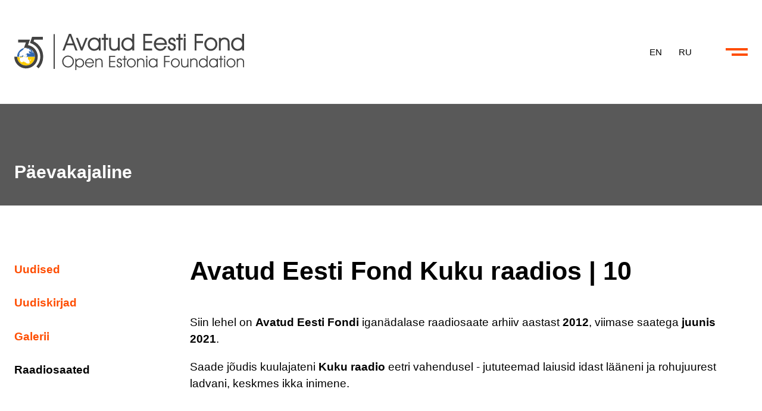

--- FILE ---
content_type: text/html; charset=utf-8
request_url: https://oef.org.ee/paevakajaline/raadiosaated/lk/10
body_size: 33779
content:
<!DOCTYPE html>
<html lang="et-EE">
<head>
    <meta charset="utf-8">

<!-- 
	***************************
	*   by t3brightside.com   *
	***************************

	This website is powered by TYPO3 - inspiring people to share!
	TYPO3 is a free open source Content Management Framework initially created by Kasper Skaarhoj and licensed under GNU/GPL.
	TYPO3 is copyright 1998-2025 of Kasper Skaarhoj. Extensions are copyright of their respective owners.
	Information and contribution at https://typo3.org/
-->



<meta name="generator" content="TYPO3 CMS">
<meta name="viewport" content="width=device-width, initial-scale=1.0">
<meta name="twitter:card" content="summary">



<style>
/*additionalTSFEInlineStyle*/
@font-face {font-family: 'Helvetica Neue, Helvetica, Liberation Sans, Arial, sans-serif';font-display: block;src: url('https://oef.org.ee/');}h1,h2,h3,h4,.ce-bodytext .headerFont,  .form-group>label, .control-label, #menu nav, .c-accordion-title {font-family:Helvetica Neue, Helvetica, Liberation Sans, Arial, sans-serif, Helvetica Neue, Helvetica, Liberation Sans, Arial, sans-serif}

</style>
<style>.news-list-item{margin-bottom:2.5rem;display:block;max-width:48rem}.news-list-item>a{display:block}.news-list-item>a:hover{text-decoration:none}.news-list-itemn a:hover .news-list-title{color:var(--accentColor);text-decoration:underline!important}.news-list-item:first-child{margin-top:0}.news-list-date{color:var(--textColor);font-weight:400}.news-list-title{margin-top:0;font-weight:700}.news-list-teaser{font-weight:400;color:var(--textColor)}.news-list-audio-container{margin-top:1rem}.news-list-audio{width:100%;display:block}.news-list-audio-container,audio::-webkit-media-controls-panel{background-color:var(--bgLight)}</style>
<style>ul.pagination{line-height:.9em;font-size:.9em;list-style:none;margin:0;padding:0;padding-top:2.5em;max-width:100%;display:inline-block}.align-center{text-align:center}ul.pagination>li{margin:.4em .2em 0 0}ul.pagination>li:last-child{margin-right:0}ul.pagination>li>a{text-decoration:none;color:var(--textColor);font-weight:400}ul.pagination>li,ul.pagination>li>a{display:inline-block}ul.pagination>li>a,ul.pagination>li.current{padding:.5em .7em;border:1px solid var(--bgDark)}ul.pagination>li.current{background-color:var(--bgDark);color:#fff;border-color:var(--bgDark)}</style>
<style>.c-section{box-sizing:border-box;padding-top:7em;padding-bottom:7em;width:100%;position:relative;display:flex;height:auto}.c-section.frame-padding-none{padding:0!important}.c-section .bg-media{object-fit:cover;object-position:center;width:100%;height:100%;position:absolute;top:0;left:0}.c-section.valign-center{display:flex;align-items:center}.c-section.valign-bottom{align-items:flex-end}.c-section.valign-bottom .content{margin-bottom:0}.c-section.nopadding{padding:0}.c-section>.content{width:100%}.c-section.content-width-wide>.content{max-width:80rem;width:100%}.c-section.content-width-full>.content{max-width:100%;width:100%}.c-section.content-width-auto>.content{max-width:revert;width:auto}.c-section .bg-media.fade-in{opacity:0;transition:opacity .4s ease-in-out}.c-section .bg-media.fade-in.loaded{opacity:1}.c-section .bg-media.slide-up{margin-top:100%;transition:margin .4s ease-in-out}.c-section .bg-media.slide-up.loaded{margin-top:0}.c-section .bg-media.slide-down{margin-top:-100%;transition:margin .4s ease-in-out}.c-section .bg-media.slide-down.loaded{margin-top:0}.c-section .bg-media.bg1{object-position:left top}.c-section .bg-media.bg2{object-position:left center}.c-section .bg-media.bg3{object-position:left bottom}.c-section .bg-media.bg4{object-position:center top}.c-section .bg-media.bg5{object-position:center bottom}.c-section .bg-media.bg6{object-position:right top}.c-section .bg-media.bg7{object-position:right center}.c-section .bg-media.bg8{object-position:right bottom}.c-section.fixed .bg-media{position:fixed}.c-section .c-section-buttons{position:absolute;bottom:1.25rem;right:1.25rem}.c-section .c-section-buttons button{box-sizing:border-box;padding:.5rem;width:auto;mix-blend-mode:exclusion}.c-section .c-section-buttons button:hover{cursor:pointer}.c-section .c-section-buttons svg{width:1.15rem;pointer-events:none}.c-section .c-section-buttons svg .a,.c-section .c-section-buttons svg .st0,.c-section .c-section-buttons svg rect{fill:#fff}.c-section .sound .on,.c-section .clearframe .on{display:none}.c-section .sound .off,.c-section .clearframe .off{display:block}.c-section .sound.active .on,.c-section .clearframe.active .on{display:block}.c-section .sound.active .off,.c-section .clearframe.active .off{display:none}.c-section .overlay{position:absolute;left:0;top:0;width:100%;height:100%;display:block}.c-section.frame-padding-small .content{padding:1.8rem}.c-section .overlay,.c-section .content{transition:all .4s ease-in-out}.c-section.contentIsHidden .overlay,.c-section.contentIsHidden .content{margin-left:-100%}.c-section.fullheight{min-height:100vh;min-height:calc(var(--csvh, 1vh) * 100)}.c-section.align-center{text-align:center}.c-section.align-right{text-align:right}.c-section.align-center p,.c-section.align-center ol,.c-section.align-center ul,.c-section.align-center{margin:auto}.c-section.align-right p,.c-section.align-right ol,.c-section.align-right ul,.c-section.align-right{margin-left:auto}.c-section .bg-dark{-webkit-font-smoothing:antialiased}.c-section.bg-black{background-color:#000!important;color:#fff;-webkit-font-smoothing:antialiased}@media screen and (max-width:1024px){.c-section.fixed{background-attachment:scroll!important}}@media screen and (max-width:960px){.c-section.valign-bottom.fullheight .content{margin-bottom:4em}.c-section{padding-top:5em;padding-bottom:5em}}@media screen and (max-width:680px){h1{font-size:2.3em;line-height:1.2em}}</style>
<style>:root{--pageWidth:100%;--contentWidth:67.3rem;--subpageWidth:48rem;--mainFontFamily:Helvetica Neue, Helvetica, Liberation Sans, Arial, sans-serif;--bodyBg:#ffffff;--menuBgColor:rgba(255,255,255,0.9);--textColor:#000;--textColorLight:#ffffff;--textColorDark:#000000;--accentColor:rgb(255, 77, 1);--bgLight:#F4F4F4;--bgDark:#595959}</style>
<style>html,body,div,ul,ol,li,dl,dt,dd,h1,h2,h3,h4,h5,h6,pre,form,p,blockquote,button{margin:0;padding:0;box-sizing:border-box}button,input[type="submit"],input[type="reset"]{background:none;color:inherit;border:none;padding:0;font:inherit;cursor:pointer;-webkit-appearance:none;-webkit-border-radius:0}ul{list-style:none}fieldset,img{border:none}caption,th{text-align:left}table{border-spacing:0}iframe{border:none}html{font-size:20px}body{font-size:1rem;line-height:1.5em;font-weight:400;-webkit-font-smoothing:antialiased;-moz-osx-font-smoothing:grayscale;font-family:var(--mainFontFamily);color:var(--textColor);background-color:var(--bgDark)}h1,h2,h3,h4{padding-bottom:.21em;font-weight:500}h1{font-size:2.25rem;line-height:1.2em;margin-bottom:1rem;font-weight:700}h2{font-size:1.55rem;line-height:1.25em;margin-bottom:.2rem;margin-top:2rem;font-weight:700}h2.list-title{font-size:1.2rem}h3{font-size:1.25rem;margin-top:1.5rem;margin-bottom:.5rem;font-weight:700}h4{font-size:1rem;font-weight:700}h2,h3,h4{padding-top:.3em}b,strong{font-weight:700}a,a:visited{text-decoration:none;color:var(--accentColor)}a:hover{text-decoration:underline}ul,ol{margin-left:1em}ul{list-style:disc}table{width:100%;font-size:.9em}th{font-weight:700}th,td{border-bottom:1px solid #ddd;border-right:1px solid #ddd;padding:.2em;padding-left:.6em;padding-right:.6em;vertical-align:top}th:last-child,td:last-child{border-right:none;padding-right:0}tbody tr:last-child th,tbody tr:last-child td{border-bottom:none;padding-bottom:0}.clearfix::after{content:"";clear:both;display:table}blockquote{padding:1rem 1.5rem;border-left:4px solid var(--textColor);background:var(--bgLight);margin-top:2rem;margin-bottom:2rem}blockquote>:last-child{margin-bottom:0}.small-text{font-size:.85em}.text-color-link{color:var(--textColor)!important;text-decoration:underline}.btn,.btn:visited{background-color:var(--accentColor);font-size:.86em;font-weight:700;-webkit-font-smoothing:antialiased;text-align:center;display:inline-block;text-transform:uppercase;color:#fff;padding:.6em 2.5em;margin-top:1em;margin-bottom:1em;transition:color .3s ease-in-out,font-size .3s ease-in-out,background-color .3s ease-in-out;border:2px solid;margin-right:.4em;border-color:var(--accentColor)}.btn.gray{background-color:var(--bgDark);border-color:var(--bgDark);color:#fff}.btn:hover,.btn:visited:hover,button.btn:disabled{text-decoration:none;background-color:transparent;cursor:pointer;color:var(--accentColor)}.btn.gray:hover{color:var(--bgDark)}.align-center .btn{margin-left:.2em;margin-right:.2em}.align-right .btn{margin-left:.4em;margin-right:0}#header{padding-top:3rem;padding-bottom:calc(3rem - 1px);background-color:#fff;position:fixed;top:0;z-index:20;transition:padding .3s ease-in-out;border-bottom:1px solid var(--bgLight)}.scrolled #header{padding-top:1rem;padding-bottom:calc(1rem - 1px)}#header>.contentWidth{display:flex;position:relative}.pageWidth{max-width:var(--pageWidth);width:100%;margin:auto;clear:both}.contentWidth{max-width:var(--contentWidth);width:100%;margin:auto}p,ol,ul,form,iframe{margin-bottom:1rem}p:last-child,ol:last-child,ul:last-child{margin-bottom:0}#logo{flex:1;align-self:center}#logo svg{width:auto;height:3.2em;display:block;transition:height .3s ease-in-out}.scrolled #logo svg{height:2.2rem;align-self:center}.align-right{text-align:right}.align-center{text-align:center}.frame-space-before-extra-small{margin-top:1em}.frame-space-after-extra-small{margin-bottom:1em}.frame-space-before-small{margin-top:2em}.frame-space-after-small{margin-bottom:2em}.frame-space-before-medium{margin-top:3em}.frame-space-after-medium{margin-bottom:3em}.frame-space-before-large{margin-top:4em}.frame-space-after-large{margin-bottom:4em}.frame-space-before-extra-large{margin-top:5em}.frame-space-after-extra-large{margin-top:5em}.frame :last-child .btn{margin-bottom:0}.ce-bodytext a{font-weight:700}.text-right{text-align:right;margin-left:auto}.donate-link{text-transform:uppercase;font-weight:500;background-image:url("data:image/svg+xml,%3Csvg xmlns='http://www.w3.org/2000/svg' width='22.296' height='18' viewBox='0 0 22.296 18'%3E%3Cg id='heart-icon' transform='translate(0.001 -0.005)'%3E%3Cpath id='Path_80' data-name='Path 80' d='M11.036 2.886c1.453-1.4 2.471-2.61 4.71-2.846 4.2-.446 8.071 3.53 5.948 7.443a17.673 17.673 0 0 1-3.2 3.741c-1.493 1.428-3.146 2.828-4.3 3.888l-3.157 2.893-2.609-2.32C5.29 12.893.171 9.379 0 5.024c-.118-3.05 2.488-5 5.485-4.97 2.678.034 3.8 1.264 5.549 2.831Z' transform='translate(0 0)' fill='%23fff' fill-rule='evenodd'/%3E%3C/g%3E%3C/svg%3E");background-repeat:no-repeat;padding-left:1.9em;text-decoration:none!important;background-size:1.1em auto;background-position:center left;position:relative}.donate-link::after{content:'';width:calc(100% - 1.9em);height:1px;background-color:#fff;position:absolute;bottom:-1px;left:1.9em;transition:width .3s ease-in-out}.donate-link:hover::after{width:0}.donate-link:hover{text-decoration:none}.footer-slogan .donate-link{color:#fff;font-size:.8rem;display:inline-block}.footer-slogan .donate-link::after{bottom:2px}ul.footer-sitemap{width:100%;display:flex;justify-content:space-between;column-gap:2rem;font-size:.9rem}ul.footer-sitemap b{display:inline-block;margin-bottom:1rem}ul.footer-sitemap,.footer-sitemap ul{list-style:none;padding:0;margin:0}.footer-sitemap ul li{width:100%}.footer-sitemap ul li a{display:block}ul.footer-sitemap .act,ul.footer-sitemap .cur{font-weight:600;position:relative}ul.footer-sitemap .act{padding-left:1.25em}ul.footer-sitemap .act::before{content:'';position:absolute;left:0;top:calc(50% - 0.255em);width:.4em;height:.4em;border-top:2px solid var(--textColor);border-right:2px solid var(--textColor);transform:rotate(-135deg)}.footer-sitemap ul{font-size:.8rem;font-weight:400}.footer-sitemap a{color:var(--textColor)}.indexedsearch-path{display:inline-block;margin-bottom:.5rem;font-weight:500}@media screen and (max-width:1690px){html{font-size:19px}}@media screen and (max-width:1370px){.contentWidth{padding-left:1.25rem;padding-right:1.25rem}}@media screen and (max-width:960px){#header{padding-top:2rem;padding-bottom:calc(2rem - 1px)}#logo svg{height:2.5rem!important}html{font-size:16px}h1{font-size:2.25rem}}@media screen and (max-width:680px){#logo svg{height:2.25rem!important}h2{font-size:1.5em}}@media screen and (max-width:520px){.content{padding:0 1.667em}.no-br-on-mobile br{display:none}}</style>
<style>.hero{overflow:hidden;position:relative;padding-top:15.2rem!important}.hero h2{font-size:2.3rem;line-height:1.3em;max-width:43rem;margin:0;margin-top:-.1em;padding:0;font-weight:400}.hero svg{max-width:39rem;height:auto;position:absolute;top:8rem;left:calc(20rem + 50%)}.hero a{color:#fff;display:inline-block;margin-top:2rem;text-decoration:underline}.important .c-columns{display:flex}.important h2{margin-top:1rem;font-weight:700}.important .c-columns .col-2{align-self:flex-end}.important .c-columns .btn{margin-top:1.5rem}.c-section>h1{font-size:1.6rem;font-weight:600}.footer-social a,.footer-social a:visited{text-decoration:underline;color:#fff;font-weight:700}.footer-slogan{max-width:28rem}.footer>.content>.content-items{display:flex;gap:3rem}.footer>.content>.content-items :first-child{margin-right:auto}.footer>.content>.content-items :last-child{align-self:center}.footer .ce-gallery{display:flex;gap:3rem}.footer .ce-gallery img{max-height:4rem;max-width:9rem}.footer .ce-gallery .space{display:none}.footer .ce-gallery .item{align-self:center}.footer-acf .ce-gallery{float:right;max-width:160px}.footer-acf svg{max-width:280px;height:auto}.footer p,.footer ul,.footer-acf p,.footer-acf ul{font-size:.85rem}.footer-acf a,.footer-acf a:visited{text-decoration:underline;color:var(--textColor)}#mc_embed_signup form{margin-top:1rem}#footer #social-links{margin-left:auto}@media screen and (max-width:960px){.hero h1{display:none}.hero h2{font-size:2.25rem}.hero{padding-top:10rem!important}.important h2{margin-top:0rem}.important .c-columns{display:block}.important .c-columns .col{width:100%}.footer-sitemap-section{display:none}.footer>.content>.content-items{display:block;width:auto}.footer .ce-gallery{margin-top:4rem}}@media screen and (max-width:520px){.hero h2{font-size:1.75rem}}</style>
<style>.c-section{background-color:var(--bodyBg);padding-top:6rem;padding-bottom:6rem}#footer .c-section{padding-top:3rem;padding-bottom:3rem}.c-section.bg-light{background-color:var(--bgLight);color:var(--textColorDark)}.c-section.bg-dark{background-color:var(--bgDark);color:var(--textColorLight)}.c-section.text-light{color:var(--textColorLight)}.c-section.text-dark{color:var(--textColorDark)}.c-section .content{display:flex}.c-section .content-items{width:100%}.c-section .content h1{font-size:1.6rem;min-width:10.5rem}.c-accordion-title,.c-accordion-title:visited{color:var(--textColor);font-weight:500}.c-accordion-title:hover{color:var(--accentColor)}.c-accordion-title::after,.c-accordion-title::before{background-color:var(--textColor)}.c-accordion-title:hover::after,.c-accordion-title:hover::before{background-color:var(--accentColor)}.subpage{color:var(--textColor)}.subpage-body{background-color:var(--bodyBg)}.closelink i{background:var(--textColor)}input,select,textarea{font-family:var(--mainFontFamily);border-color:var(--textColor)}.bg-dark input,.bg-dark select,.bg-dark textarea{font-family:var(--mainFontFamily);color:var(--textColorLight);border-color:var(--textColorLight);-webkit-text-fill-color:var(--textColorLight)}.c-section.text-dark input,.c-section.text-dark select,.c-section.text-dark textarea{color:var(--textColorDark);border-color:var(--textColorDark);-webkit-text-fill-color:var(--textColorDark)}.c-section.text-light input,.c-section.textLight select,.c-section.textLight textarea{color:var(--textColorLight);border-color:var(--textColorLight);-webkit-text-fill-color:var(--textColorLight)}.youtubevideo{margin-bottom:2rem}.important .youtubevideo{margin-bottom:0}.pagelist .info,.pagelist .abstract{color:var(--textColor)}.pagelist.cards .title{font-size:1.2rem}.c-section .personnel svg path,.subpage .personnel svg path{fill:var(--textColor)}.c-section.bg-dark .personnel svg path{fill:var(--textColorLight)}.c-section.text-light .personnel svg path{fill:var(--textColorLight)}.c-section.text-dark .personnel svg path{fill:var(--textColorLight)}.personnel .listitem p.name{font-size:1rem;font-weight:700}.person.listitem a{margin-right:1.5rem}.person.listitem a:last-child{margin-right:0}@media screen and (max-width:960px){.c-columns>.col,.c-columns>.space{width:100%!important}.c-columns>.space{height:2rem}.c-section h1{margin-bottom:2rem}.c-section{padding-top:4rem;padding-bottom:4rem}.c-section .content{display:block}#social-links{float:left;margin-top:2rem}}</style>
<style>fieldset,input,textarea,figure,button{margin:0;padding:0;box-sizing:border-box}.control-label{margin-bottom:.3em}.input{width:auto;position:relative;overflow:visible}.help-block{font-size:.85em}div.valid,div.error{position:relative;clear:both;width:auto!important;overflow:visible}form{margin:auto;margin-top:2em;margin-bottom:1em}form>.row{display:grid;grid-template-columns:repeat(auto-fit,minmax(min(100%, 22rem),1fr));grid-gap:2.5rem}form>.actions{width:100%;float:left;margin-top:.5em}form>.actions .btn{padding-top:.86em;margin-top:0}form .form-group{margin-bottom:1.9em;width:auto;float:left;width:100%}form .form-group .form-group{margin-bottom:0}form .form-group label{font-weight:500;width:100%;float:left;text-align:left;font-size:1.1em}label{position:relative;width:auto}input,button,textarea,select{-webkit-appearance:none;-moz-appearance:none;-ms-appearance:none;-o-appearance:none;appearance:none;box-sizing:border-box;-webkit-box-shadow:none}input,textarea,select{width:100%;border:1px solid;padding:.7em;font-size:1em;border-radius:0;background-color:rgba(255,255,255,.1);position:relative;-webkit-box-shadow:none;box-sizing:border-box}select{background-image:url([data-uri]);background-position:right .5em top 50%;background-repeat:no-repeat;transition:background-position 1s}select.xlarge{background-image:none}.error select{background-position:right 1.5em top 50%}input[type="checkbox"],input[type="radio"]{width:1em;height:1em;margin-right:.5em;padding:.5em;margin-top:.2em;vertical-align:baseline;margin-bottom:-.2em}input[type="checkbox"]:checked::before{position:absolute;top:0;left:0;content:"✓";left:.1em;top:-.1em}input[type="radio"]:checked::before{position:absolute;content:'●';left:.2em;top:-.12em}input[type="radio"]{border-radius:50%}.radio label span,.checkbox label span{display:inline-block;font-size:.8em;padding-top:.08em}input[type="date"]::-webkit-inner-spin-button{display:none;transform:scale(2);margin-left:-1em;margin-right:.5em}input[type="date"]::-webkit-calendar-picker-indicator{opacity:1;margin-left:-1em;margin-right:-.2em;-webkit-appearance:none;color:transparent;appearance:none;background-image:url([data-uri])}textarea{height:9.05em}form span.error{display:block;position:relative;padding-left:1.2em;width:100%;float:left;text-align:left;color:red;font-size:.9em}form span.error:before{content:'↑';font-size:1em;position:absolute;top:0;left:0}input:-webkit-autofill,input:-webkit-autofill:hover,input:-webkit-autofill:focus,input:-webkit-autofill:active{transition:background-color 5000s ease-in-out 0s;border:1px solid rgb(142,142,240)!important}button[disabled=disabled],button:disabled{cursor:text!important}@media screen and (max-width:860px){form>.row{display:block}}</style>
<style>.accessibility-menu{display:block;position:fixed;top:0;left:0;height:0;width:0;width:100%}.accessibility-menu button{position:fixed;left:-200vw;top:0;width:100%;color:#fff;background-color:var(--bgDark);padding:.5rem 0;line-height:1em;font-weight:700;font-size:.9rem}.accessibility-menu button:focus{left:0}</style>
<style>#language-menu{text-transform:uppercase;font-size:.8rem;width:auto;margin-right:2rem;display:block;font-weight:500;transition:all .5s ease-in-out;opacity:1;z-index:99;align-self:center}.scrolled #language-menu{opacity:0}#language-menu.open{color:#fff;opacity:1}#language-menu.open>ul>li>a{color:#fff}#language-menu>ul{width:auto;list-style:none;margin:auto;padding:0;white-space:nowrap}#language-menu>ul>li{white-space:nowrap;display:inline-block;margin-right:.25rem}#language-menu>ul>li>a{padding:.5rem;color:var(--textColor);transition:color .2s ease-in-out}#language-menu>ul>li:last-child{margin-right:0}#language-menu a:hover{color:var(--accentColor);text-decoration:none}@media screen and (max-width:960px){#language-menu{margin-right:1.25rem;opacity:0;height:0;overflow:hidden;position:absolute;top:.5rem;left:.6rem;font-size:.95rem}#language-menu.open{height:auto}}</style>
<style>.hmbrgr{float:right;transition:all .4s ease-in-out;cursor:pointer;width:3rem;height:2.5rem;margin-right:-.55rem;transition:all .4s ease-in-out;position:relative;z-index:99;align-self:center}.hmbrgr::before,.hmbrgr::after{content:'';display:block;position:absolute;background-color:var(--accentColor);width:65%;height:4px;right:17.5%;top:calc(50% - 2px);transition:margin .4s ease-in-out,background-color .4s ease-in-out}.hmbrgr::before{margin-top:-7.5%}.hmbrgr::after{width:48%;margin-top:7.5%}.scrolled .hmbrgr.open{border-radius:50%}.hmbrgr.open::before,.hmbrgr.open::after{background-color:#fff;margin:0;transition:transform .4s ease-in-out}.hmbrgr.open::before{transform:rotate(45deg)}.hmbrgr.open::after{width:65%;transform:rotate(-45deg)}.has-lightbox .hmbrgr{display:none}@media screen and (max-width:1700px){.hmbrgr::before,.hmbrgr::after{height:4px}}</style>
<style>#menu{position:fixed;left:0;top:-100vh;width:100%;height:100vh;height:calc(var(--mvh, 1vh) * 100);transition:top .4s ease-in-out;overflow-y:auto;-ms-overflow-style:none;scrollbar-width:none;z-index:98;background-color:var(--bgDark);color:#fff}#menu>*{opacity:0;transition:opacity .5s ease-in-out}#menu.open>*{opacity:1}.menu-header-bg{display:none;position:fixed}#menu.open .menu-header-bg{background-color:var(--bgDark);height:6.5rem;width:100vw;display:block;z-index:97}.scrolled #menu.open .menu-header-bg{height:4.5rem}.search-form-cont form{padding-top:7.5rem;display:flex}.scrolled .search-form-cont form{padding-top:5rem}.search-form-cont input{border:none;border-bottom:1px solid #fff;background-color:transparent;color:#fff;padding:0}.search-form-cont input::placeholder{color:#fff;opacity:1}.search-form-cont button{margin-left:1rem;margin-bottom:-.2rem}.menu-links-cont{padding-top:3.5rem;display:flex;justify-content:space-between;flex-wrap:wrap;margin-bottom:2rem}#menu::-webkit-scrollbar{display:none}#menu.open{top:0}#menu-links{min-width:24rem;margin-right:2.5rem;flex-grow:1}#menu-links>ul{width:100%;font-weight:500;padding:0;margin:0;list-style:none;display:grid;grid-template-columns:calc(50% - 1.25rem) calc(50% - 1.25rem);gap:2.5rem}#menu-links>ul>li{width:auto}#menu-links ul{list-style:none;padding:0;margin:0}#menu-links b{display:inline-block;margin-bottom:1.5rem;font-size:1.4rem}#menu-links>li{list-style:none;padding:0;margin:0}#menu-links a{color:#fff;display:block;box-sizing:border-box;line-height:1em;transition:color .2s;padding:.5rem 0;font-weight:400}#menu-links a.act,#menu-links a.cur{font-weight:700;position:relative}#menu-links a.act{padding-left:1.25em}#menu-links a.act::before{content:'';position:absolute;left:0;top:calc(50% - 0.255em);width:.4em;height:.4em;border-top:2px solid #fff;border-right:2px solid #fff;transform:rotate(-135deg)}#menu-links a:hover{text-decoration:underline}.menu-social-and-external{text-align:center}.donate-link.btn{display:inline-block;background-color:transparent;border:2px solid #fff;padding-left:2rem;padding-right:2rem;background-position:3rem .7rem;margin-top:2.5rem;margin-bottom:0;background:none;width:auto;box-sizing:border-box}.donate-link.btn:hover{color:var(--bgDark);background-color:#fff}.donate-link.btn::after{display:none}.menu-acf-link{display:block!important;width:auto;margin-top:2rem;color:#fff!important;width:auto!important}.menu-contact{margin-bottom:3rem}.menu-contact ul{list-style:none;margin:0;padding:0}.menu-contact ul li{display:inline-block;margin-right:2rem}.menu-contact ul li:last-child{margin-right:0}.menu-contact a{color:#fff;font-weight:700}@media screen and (max-width:1024px){#menu-links{margin-right:0;min-width:100%}}@media screen and (max-width:960px){#logo svg{height:2.75rem}.search-form-cont form{padding-top:5.5rem}.scrolled .search-form-cont form{padding-top:4.5rem}.search-form-cont button svg{width:1.5rem;height:auto;padding-right:.25rem;padding-left:.25rem}#menu-links{margin-bottom:2rem}.menu-social-and-external{text-align:left}.donate-link.btn,.menu-acf-link{clear:both;display:block;float:left}.menu-acf-link{margin-bottom:2rem}#social-links ul}@media screen and (max-width:720px){#menu-links>ul{display:block}#menu-links>ul>li{margin-bottom:2.5rem}#menu-links>ul>li:last-child{margin-bottom:0;}}</style>
<style>#social-links ul{list-style:none;text-align:center;margin:0;white-space:nowrap}#social-links li{display:inline-block;vertical-align:top;margin-left:.3rem;margin-right:.3rem}#social-links li a{line-height:1rem;height:2.2rem;width:2.2rem;align-items:center;justify-content:center;background-color:#fff;border-radius:50%;display:flex;justify-content:center}#social-links svg{max-height:1.15rem;max-width:1.15rem;height:auto}#social-links svg path{fill:var(--bgDark);transition:fill .2s ease-in-out}#social-links a:hover svg path{fill:var(--accentColor);transition:fill .2s ease-in-out}</style>
<style>h1{margin-bottom:2rem}.subpage-header{float:left;width:100%;background-color:var(--bgDark);color:#fff;overflow:hidden;padding:14.2rem 0 2rem 0;margin-bottom:4.5rem;position:relative}.subpage-header .contentWidth{display:flex}.subpage-header h2{font-size:1.6rem;width:100%;align-self:flex-end;padding:0;margin:0}.subpage-header .donate-link{width:auto;font-weight:600;display:block;float:right;text-transform:uppercase;font-size:.85rem;color:#fff;white-space:nowrap;align-self:flex-end}.subpage-header .globe{position:absolute;right:-3rem;top:7rem}.subpage-content .contentWidth{display:flex;gap:4.5rem}.subpage-content .frame-type-text p{margin-bottom:1rem}.subpage-content .frame-type-text a{font-weight:700}.subpage-content main{width:100%}.subpage-content .frame-type-text ul,.subpage-content .frame-type-text ol{margin-bottom:1rem;margin-left:2rem}.frame-type-gallerycontent{margin-bottom:1rem}#content .frame-type-gallerycontent:last-child{margin-bottom:0}#content .frame-type-text:last-of-type p:last-child,#content .frame-type-text:last-of-type ol:last-child,#content .frame-type-text:last-of-type ul:last-child{margin-bottom:0}.contact-person{float:left;margin-right:2rem;margin-top:.5rem}.contact-person img{margin-bottom:.5rem}.contact-person a{font-weight:400}#footer{margin-top:5rem}.gallery-page-images{margin-top:3rem;display:grid;grid-template-columns:1fr 1fr 1fr 1fr;grid-gap:.5rem;width:100%}.gallery-page-images img{display:block;width:auto;float:left;max-width:100%;height:auto}@media screen and (max-width:2280px){.subpage-header .globe{position:absolute;right:auto;left:calc(50% + 38rem);top:7rem}}@media screen and (max-width:960px){.subpage-content>.contentWidth>aside{display:none}}@media screen and (max-width:520px){.subpage-header{padding:9.75rem 0 1.5rem 0;margin-bottom:4.5rem}.subpage-header .donate-link{display:none}}</style>
<style>#sub-menu{align-self:flex-start;top:5rem;margin-top:-1rem;padding-top:1.2rem;min-width:15.5rem;max-width:15.5rem;position:sticky}#sub-menu ul{list-style:none;font-weight:600;padding:0;margin:0}#sub-menu li{margin-bottom:1rem}#sub-menu a{display:block;padding:.25rem 0}#sub-menu a.act,#sub-menu a.cur{color:var(--textColor)}#sub-menu a.act{position:relative;padding-left:1.25em}#sub-menu a.act::after{content:'';position:absolute;left:0;top:calc(50% - 0.255em);width:.45em;height:.45em;border-top:2px solid var(--textColor);border-right:2px solid var(--textColor);transform:rotate(-135deg)}</style>





<title> Avatud Eesti Fond Kuku raadios - 10 | Avatud Eesti Fond</title><link rel="icon" href="[data-uri]" type="image/svg+xml"><link rel="icon" href="https://oef.org.ee/typo3temp/assets/_processed_/5/7/csm_Extension_5777a3bea6.png"  sizes="32x32"><link rel="icon" href="https://oef.org.ee/_assets/4c885b4f89bf19093ca104a24c2740c1/Icons/Extension.png" sizes="512x512"><link rel="apple-touch-icon" href="https://oef.org.ee/typo3temp/assets/_processed_/5/7/csm_Extension_7887c154f8.png" sizes="180x180">    <script async defer
      src="https://stats.t3brightside.com/script.js"
      data-website-id="4019f914-8d41-4f40-9df5-5bc66d49aedb"
      data-domains="oef.org.ee"
      data-do-not-track="false"
      data-cache="false"
    ></script>
<link rel="canonical" href="https://oef.org.ee/paevakajaline/raadiosaated/lk/10">
</head>
<body>

    <body class="subpage-body">
        
    


    
    
    
    
    
    <div id="header" class="pageWidth">
        
<nav class="accessibility-menu">
    <button onClick="document.getElementById('content').focus(); window.scrollTo(0, document.getElementById('content').offsetTop - 120);">Liigu sisu algusesse</button>
    <button onClick="document.getElementById('hmbrgr').focus()">Liigu peamenüüsse</button>
    
        <button onClick="document.getElementById('sub-menu').focus(); ">Liigu alamenüüsse</button>
    
</nav>

        <div class="contentWidth clearfix">
            <a id="logo" title="Avatud Eesti Fond Kuku raadios" href="https://oef.org.ee">
                <svg xmlns="http://www.w3.org/2000/svg" width="906.62" height="143.12" viewBox="0 0 906.62 143.12"><g transform="translate(-84.7 -67.43)"><path d="M532.76,134.31a24.454,24.454,0,0,1-18.18-7.62,25.814,25.814,0,0,1-7.38-18.65,25.428,25.428,0,0,1,7.3-18.45,24.554,24.554,0,0,1,18.26-7.5,24.841,24.841,0,0,1,10.73,2.3,21.617,21.617,0,0,1,6.13,4.34l1.01,1.01V67.43h7.55v65.63h-7.55v-6.35l-1,.95a23.721,23.721,0,0,1-6.3,4.29,24.838,24.838,0,0,1-10.58,2.35m.22-45.19a17.138,17.138,0,0,0-12.76,5.4,18.176,18.176,0,0,0-5.31,13.27,19.909,19.909,0,0,0,5.34,13.91,17.025,17.025,0,0,0,12.9,5.61,16.631,16.631,0,0,0,12.3-5.61,18.259,18.259,0,0,0,5.37-13.12,19.452,19.452,0,0,0-5.35-13.77,16.467,16.467,0,0,0-12.49-5.7" fill="#434343"/><path d="M479.35,134.31c-7.21,0-12.5-1.98-15.71-5.9-3.23-3.93-4.81-10.23-4.81-19.23V83.14h7.37v26.48c0,6.48,1.05,11.11,3.11,13.76,2.04,2.6,5.47,3.92,10.21,3.92a15.03,15.03,0,0,0,7.15-1.65,12.681,12.681,0,0,0,4.93-4.72,13.547,13.547,0,0,0,1.53-4.31,55.663,55.663,0,0,0,.48-8.91V83.13h7.37v49.92h-7.37v-4.23l-.99.91a16.637,16.637,0,0,1-4.54,2.98,21.79,21.79,0,0,1-8.73,1.58" fill="#434343"/><path d="M326.07,133.07l-7.7-20.31H290.52l-7.71,20.31h-7.99l25.49-65.63h8.43l25.37,65.63h-8.05Zm-32.9-27.31h22.54l-11.36-30-11.18,30Z" fill="#434343"/><path d="M347.36,133.07,327.83,83.15h7.86l15.18,38.3,15.31-38.3h8.07l-20.44,49.92Z" fill="#434343"/><path d="M400.14,134.31a24.567,24.567,0,0,1-18.27-7.5,25.611,25.611,0,0,1-7.29-18.49,25.771,25.771,0,0,1,7.46-18.7,25.26,25.26,0,0,1,18.64-7.52,23.922,23.922,0,0,1,10.57,2.34,21.337,21.337,0,0,1,5.93,4.28l1.02,1.05V83.15h7.36v49.92H418.2v-6.51l-1.02,1.03a21.427,21.427,0,0,1-6.05,4.27,25.258,25.258,0,0,1-10.99,2.45m.39-45.2a17.066,17.066,0,0,0-12.9,5.58,19.188,19.188,0,0,0-5.34,13.88,17.736,17.736,0,0,0,5.32,13.32,17.052,17.052,0,0,0,12.74,5.41c5.01,0,8.91-1.88,12.49-5.72a19.326,19.326,0,0,0,5.35-13.8,18.134,18.134,0,0,0-5.37-13.09c-3.59-3.76-7.61-5.58-12.3-5.58" fill="#434343"/><path d="M438.46,133.07V90.7h-9.17V83.15h9.17V67.44h7.36V83.15h9.2V90.7h-9.2v42.37Z" fill="#434343"/><path d="M706.02,134.31a14.99,14.99,0,0,1-11.46-4.68c-2.86-3.09-4.38-7.3-4.54-12.49v-.61h7.54v.59a10.619,10.619,0,0,0,2.47,7.38,7.591,7.591,0,0,0,6.03,2.81,7.721,7.721,0,0,0,5.71-2.16,7.032,7.032,0,0,0,2.26-5.39,7.476,7.476,0,0,0-1.77-5.24c-1.2-1.35-3.46-2.63-6.71-3.83-5.54-1.99-9.07-3.96-10.8-6.06a12.946,12.946,0,0,1-2.61-8.43,13.65,13.65,0,0,1,4.3-10.13,14.466,14.466,0,0,1,10.39-4.14c4.28,0,7.75,1.24,10.3,3.7s3.92,5.92,4.1,10.28l.02.62h-7.89l-.04-.56a7.1,7.1,0,0,0-1.98-4.95,6.6,6.6,0,0,0-4.88-1.73,6.055,6.055,0,0,0-4.58,1.87,6.378,6.378,0,0,0-1.85,4.68,6.818,6.818,0,0,0,.75,3.36,7.07,7.07,0,0,0,2.54,2.46,21.538,21.538,0,0,0,5.01,2.07c2.27.67,3.8,1.19,4.57,1.52a13.731,13.731,0,0,1,9.19,13.96,14.251,14.251,0,0,1-4.58,10.83,16.247,16.247,0,0,1-11.52,4.27" fill="#434343"/><path d="M926.73,133.07V105.15c0-5.6-1.07-9.7-3.17-12.18-2.07-2.45-5.49-3.69-10.16-3.69a15.349,15.349,0,0,0-7.22,1.64,11.877,11.877,0,0,0-4.85,4.68,13.1,13.1,0,0,0-1.56,4.37,56.373,56.373,0,0,0-.46,8.78v24.32h-7.19V83.15h7.19v4.51l.98-.85a18.337,18.337,0,0,1,4.9-3.07,24.871,24.871,0,0,1,18.77.41,16.587,16.587,0,0,1,6.88,5.94,18.719,18.719,0,0,1,2.51,6.35,55,55,0,0,1,.74,10.54v26.1h-7.36Z" fill="#434343"/><path d="M796.25,133.07V67.44h32.96v7.54h-25.6V96.4h25.6v7.54h-25.6v29.13Z" fill="#434343"/><path d="M860.34,134.49a24.664,24.664,0,0,1-18.36-7.75,25.868,25.868,0,0,1-7.51-18.58,26.341,26.341,0,0,1,7.52-18.78,24.1,24.1,0,0,1,17.85-7.81,26.137,26.137,0,0,1,26.13,25.97,26.763,26.763,0,0,1-7.49,19.04,24.194,24.194,0,0,1-18.16,7.9m-.56-45.72a16.223,16.223,0,0,0-12.38,5.54,19.2,19.2,0,0,0-5.19,13.75,19.275,19.275,0,0,0,5.21,13.74,16.957,16.957,0,0,0,12.95,5.52,16.477,16.477,0,0,0,12.75-5.52,19.3,19.3,0,0,0,5.16-13.82,19.041,19.041,0,0,0-5.23-13.82,17.518,17.518,0,0,0-13.28-5.39" fill="#434343"/><path d="M593.52,133.07V67.44h34.74v7.54h-27.2V96.4h27.2v7.54h-27.2v21.77h27.2v7.36Z" fill="#434343"/><path d="M965.88,134.31a24.47,24.47,0,0,1-18.18-7.62,25.855,25.855,0,0,1-7.39-18.65,25.364,25.364,0,0,1,7.3-18.45,24.522,24.522,0,0,1,18.26-7.5,24.873,24.873,0,0,1,10.73,2.3,21.877,21.877,0,0,1,6.13,4.34l1.01,1.01V67.43h7.54v65.63h-7.54v-6.35l-1,.96a23.445,23.445,0,0,1-6.31,4.29,24.794,24.794,0,0,1-10.57,2.35m.23-45.2a17.1,17.1,0,0,0-12.75,5.4,18.168,18.168,0,0,0-5.3,13.27,19.9,19.9,0,0,0,5.33,13.91,17.009,17.009,0,0,0,12.9,5.61,16.647,16.647,0,0,0,12.3-5.61,18.225,18.225,0,0,0,5.36-13.12,19.181,19.181,0,0,0-5.34-13.77,16.472,16.472,0,0,0-12.5-5.7" fill="#434343"/><rect width="7.36" height="11.25" transform="translate(753.31 67.44)" fill="#434343"/><path d="M661.31,134.49a24.77,24.77,0,0,1-18.41-7.77,25.987,25.987,0,0,1-7.53-18.67,26.331,26.331,0,0,1,7.38-18.85c4.9-4.95,11.24-7.46,18.85-7.46s13.64,2.62,18.37,7.77c4.7,5.13,7.09,11.89,7.09,20.09v1.06H643.14l.09.66a18.208,18.208,0,0,0,5.44,11.22,17.532,17.532,0,0,0,12.52,4.76,17.259,17.259,0,0,0,9.55-2.76,18.267,18.267,0,0,0,6.55-7.68l.16-.34h8.32l-.34.82a28.535,28.535,0,0,1-9.66,12.69,24.369,24.369,0,0,1-14.45,4.45m-.62-45.72a16.749,16.749,0,0,0-11.6,4.28,18.4,18.4,0,0,0-5.6,10.24l-.15.71h35.48l-.2-.75c-1.19-4.57-3.2-8.1-5.97-10.51-3.04-2.64-7.07-3.98-11.97-3.98" fill="#434343"/><path d="M732.59,133.07V90.7h-9.18V83.15h9.18V67.44h7.37V83.15h9.18V90.7h-9.18v42.37Z" fill="#434343"/><rect width="7.36" height="49.92" transform="translate(753.31 83.15)" fill="#434343"/><path d="M381.93,164.19a17.479,17.479,0,0,0-12.97,5.13,17.707,17.707,0,0,0-5.07,12.98,17.492,17.492,0,0,0,5.17,12.85,16.958,16.958,0,0,0,12.67,5.34,16.722,16.722,0,0,0,9.93-3.05,19.709,19.709,0,0,0,6.66-8.75h-4.97a13.225,13.225,0,0,1-4.76,5.58,12.557,12.557,0,0,1-6.95,2.01,12.705,12.705,0,0,1-9.1-3.47,13.366,13.366,0,0,1-4.05-9.09h30.94v-.32q0-8.535-4.88-13.87a16.334,16.334,0,0,0-12.62-5.33m-13.32,15.66a13.565,13.565,0,0,1,4.24-8.44,12.164,12.164,0,0,1,8.45-3.12,12.787,12.787,0,0,1,8.7,2.9c2.23,1.95,3.76,4.82,4.59,8.66Zm-26.13-15.42a16.377,16.377,0,0,0-7.41,1.74,13.07,13.07,0,0,0-5.34,4.63v-5.63h-4.35v45.37h4.35V194.01a14.556,14.556,0,0,0,5.56,4.72,17.054,17.054,0,0,0,7.53,1.62,16.832,16.832,0,0,0,12.58-5.17,17.54,17.54,0,0,0,5.03-12.71,17.789,17.789,0,0,0-5.09-12.89,17.333,17.333,0,0,0-12.85-5.16m9.48,27.91a12.539,12.539,0,0,1-9.26,3.94,11.889,11.889,0,0,1-9.11-4.16,14.138,14.138,0,0,1-3.86-10,13.348,13.348,0,0,1,3.86-9.49,12,12,0,0,1,8.95-4.07,12.527,12.527,0,0,1,9.41,4.05,14.022,14.022,0,0,1,3.87,10.06,12.93,12.93,0,0,1-3.87,9.66m-38.95-32.54a22.457,22.457,0,0,0-16.28-6.64,22.173,22.173,0,0,0-8.69,1.66,22.846,22.846,0,0,0-7.33,4.92,23.612,23.612,0,0,0-5.29,7.71,22.909,22.909,0,0,0-1.83,9.05,23.573,23.573,0,0,0,6.64,17.02,21.924,21.924,0,0,0,16.43,6.88,22.582,22.582,0,0,0,17.3-7.67,22.361,22.361,0,0,0,4.49-7.34,25.384,25.384,0,0,0,1.49-8.88,23.645,23.645,0,0,0-1.74-9.08,23.026,23.026,0,0,0-5.21-7.62m-2.95,30.56A17.19,17.19,0,0,1,297,196.02a17.909,17.909,0,0,1-13.29-5.61,19.334,19.334,0,0,1-5.38-13.89,18.861,18.861,0,0,1,1.85-8.11,19.722,19.722,0,0,1,5.09-6.7,17.752,17.752,0,0,1,5.37-3.16,17.484,17.484,0,0,1,6.05-1.07,17.81,17.81,0,0,1,13.2,5.59,18.354,18.354,0,0,1,5.48,13.32,19.605,19.605,0,0,1-5.32,13.95m120.91-20.46a11.229,11.229,0,0,0-4.68-4.03,15.551,15.551,0,0,0-6.75-1.4,15.714,15.714,0,0,0-6.12,1.13,12.936,12.936,0,0,0-4.71,3.47V165.2h-4.23v34.3h4.23V182.8a39.907,39.907,0,0,1,.33-6.26,9.657,9.657,0,0,1,1.15-3.2,8.831,8.831,0,0,1,3.59-3.45,11,11,0,0,1,5.28-1.2c3.42,0,5.91.91,7.47,2.75s2.33,4.78,2.33,8.84v19.23h4.35V181.56a38.355,38.355,0,0,0-.52-7.34,12.7,12.7,0,0,0-1.71-4.33m336.42,12.18a39.672,39.672,0,0,1-.34,6.35,9.969,9.969,0,0,1-1.13,3.17,9.322,9.322,0,0,1-3.63,3.48,10.881,10.881,0,0,1-5.23,1.2q-5.235,0-7.52-2.92t-2.29-9.93V165.2h-4.34v17.91c0,6.18,1.08,10.6,3.28,13.27s5.77,3.99,10.74,3.99a14.728,14.728,0,0,0,5.98-1.08,12.082,12.082,0,0,0,4.47-3.49v3.7h4.36V165.2h-4.36v16.88Zm-91.85,17.42h4.36V178.98h18.02v-4.47H679.9V158.59h18.02v-4.47H675.55v45.37Zm167.64-28.86a15.13,15.13,0,0,0-5.62-4.61,17.937,17.937,0,0,0-19.94,3.57,17.485,17.485,0,0,0-5.02,12.69,17.835,17.835,0,0,0,5.07,12.84,17.471,17.471,0,0,0,19.77,3.63,15.928,15.928,0,0,0,5.73-4.49v5.22h4.48V154.11h-4.48v16.51Zm-3.76,21.56a12.068,12.068,0,0,1-8.96,4.07,12.446,12.446,0,0,1-9.37-4.07,14.044,14.044,0,0,1-3.87-10.08,12.922,12.922,0,0,1,3.85-9.63,12.551,12.551,0,0,1,9.27-3.93,11.867,11.867,0,0,1,9.1,4.14,14.074,14.074,0,0,1,3.88,9.98,13.362,13.362,0,0,1-3.9,9.53m-34.25-22.32a11.229,11.229,0,0,0-4.68-4.03,15.458,15.458,0,0,0-6.75-1.4,15.714,15.714,0,0,0-6.12,1.13,13.053,13.053,0,0,0-4.72,3.47V165.2h-4.23v34.3h4.23V182.8a39.9,39.9,0,0,1,.33-6.26,10.027,10.027,0,0,1,1.15-3.21,8.841,8.841,0,0,1,3.58-3.44,11.028,11.028,0,0,1,5.28-1.2c3.42,0,5.91.91,7.46,2.75s2.34,4.78,2.34,8.84v19.23h4.35V181.56a37.382,37.382,0,0,0-.53-7.34,12.3,12.3,0,0,0-1.7-4.33m-85.26-5.82a16.453,16.453,0,0,0-12.27,5.37,17.944,17.944,0,0,0-5.18,12.93,17.581,17.581,0,0,0,5.16,12.79,16.915,16.915,0,0,0,12.62,5.32,16.433,16.433,0,0,0,12.48-5.43,18.343,18.343,0,0,0,5.15-13.12,16.868,16.868,0,0,0-5.25-12.59,17.351,17.351,0,0,0-12.72-5.27m9.64,28.18a12.2,12.2,0,0,1-9.29,4.02,12.5,12.5,0,0,1-9.41-4.02,15.042,15.042,0,0,1-.02-19.92,11.9,11.9,0,0,1,9.02-4.03,12.85,12.85,0,0,1,9.65,3.92,15.172,15.172,0,0,1,.05,20.03m209.91-28.18a16.453,16.453,0,0,0-12.27,5.37A17.976,17.976,0,0,0,922,182.37a17.62,17.62,0,0,0,5.16,12.79,16.921,16.921,0,0,0,12.63,5.32,16.418,16.418,0,0,0,12.48-5.43,18.394,18.394,0,0,0,5.16-13.12,16.812,16.812,0,0,0-5.27-12.59,17.335,17.335,0,0,0-12.72-5.27m9.63,28.18a12.192,12.192,0,0,1-9.28,4.02,12.536,12.536,0,0,1-9.42-4.02,15.072,15.072,0,0,1-.02-19.92,11.931,11.931,0,0,1,9.03-4.03,12.828,12.828,0,0,1,9.64,3.92,13.813,13.813,0,0,1,3.79,10.02,13.984,13.984,0,0,1-3.75,10.01m-36.65-31.04h4.35v-7.09h-4.35Zm78.36,13a12.5,12.5,0,0,0-1.71-4.33,11.263,11.263,0,0,0-4.67-4.03,15.551,15.551,0,0,0-6.75-1.4,15.714,15.714,0,0,0-6.12,1.13,12.82,12.82,0,0,0-4.7,3.47V165.2h-4.23v34.3h4.23V182.8a38.676,38.676,0,0,1,.33-6.26,10.017,10.017,0,0,1,1.14-3.21,8.768,8.768,0,0,1,3.6-3.44,10.96,10.96,0,0,1,5.27-1.2c3.41,0,5.91.91,7.46,2.75s2.35,4.78,2.35,8.84v19.23h4.35V181.56a38.185,38.185,0,0,0-.53-7.34m-78.38,25.27h4.35V165.18h-4.35Zm-28.85-28.8a14.483,14.483,0,0,0-5.48-4.63,16.243,16.243,0,0,0-7.26-1.61,17.352,17.352,0,0,0-12.83,5.17,18.694,18.694,0,0,0-.11,25.59,16.816,16.816,0,0,0,12.56,5.16,17.221,17.221,0,0,0,7.56-1.68,13.96,13.96,0,0,0,5.57-4.66v5.47h4.35V165.2h-4.35v5.5Zm-3.87,21.42a12.02,12.02,0,0,1-9.1,4.16,12.683,12.683,0,0,1-9.27-3.94,13.3,13.3,0,0,1-3.86-9.66,13.98,13.98,0,0,1,3.87-10.06,12.457,12.457,0,0,1,9.37-4.05,12.046,12.046,0,0,1,8.96,4.05,13.325,13.325,0,0,1,3.89,9.5,14.147,14.147,0,0,1-3.87,10m22.5-37.98h-4.35v11.06h-6.46v4.48h6.46V199.5h4.35V169.67h6.47v-4.48h-6.47ZM528.9,165.19h-6.47V154.13h-4.35v11.06h-6.46v4.48h6.46V199.5h4.35V169.67h6.47Zm17.24-1.12a16.453,16.453,0,0,0-12.27,5.37,17.969,17.969,0,0,0-5.18,12.93,17.589,17.589,0,0,0,5.17,12.79,16.893,16.893,0,0,0,12.61,5.32,16.485,16.485,0,0,0,12.49-5.43,18.385,18.385,0,0,0,5.15-13.12,16.8,16.8,0,0,0-5.26-12.59,17.3,17.3,0,0,0-12.71-5.27m9.63,28.18a12.2,12.2,0,0,1-9.29,4.02,12.5,12.5,0,0,1-9.41-4.02,15.042,15.042,0,0,1-.02-19.92,11.931,11.931,0,0,1,9.03-4.03,12.806,12.806,0,0,1,9.63,3.92,13.772,13.772,0,0,1,3.79,10.02,13.977,13.977,0,0,1-3.74,10.01m-96.85,7.24h23.62v-4.35H463.39V178.98h19.14v-4.47H463.39V158.6h19.14v-4.47H458.91v45.36Zm44.76-18.78c-.54-.22-1.6-.58-3.18-1.06a15.4,15.4,0,0,1-3.62-1.5,5.4,5.4,0,0,1-1.94-1.88,5.279,5.279,0,0,1-.58-2.57,4.948,4.948,0,0,1,1.41-3.59,4.742,4.742,0,0,1,3.53-1.44,5.1,5.1,0,0,1,3.73,1.33,5.655,5.655,0,0,1,1.52,3.76h4.72a9.812,9.812,0,0,0-2.76-6.95,9.59,9.59,0,0,0-6.95-2.49,9.735,9.735,0,0,0-7.03,2.8,9.155,9.155,0,0,0-2.9,6.82,8.65,8.65,0,0,0,1.74,5.67c1.17,1.41,3.64,2.79,7.43,4.14a12.846,12.846,0,0,1,4.9,2.82,5.721,5.721,0,0,1,1.35,3.97,5.412,5.412,0,0,1-1.72,4.09,6.091,6.091,0,0,1-4.31,1.63,5.937,5.937,0,0,1-4.56-2.12,7.826,7.826,0,0,1-1.84-5.34v-.13h-4.47a12.6,12.6,0,0,0,3.09,8.52,10.057,10.057,0,0,0,7.75,3.16,10.88,10.88,0,0,0,7.82-2.9,9.614,9.614,0,0,0,3.09-7.31,10.326,10.326,0,0,0-1.51-5.8,10.444,10.444,0,0,0-4.71-3.65m101.39-19.48h4.36v-7.09h-4.36Zm40.42,9.48a14.365,14.365,0,0,0-5.49-4.63,16.243,16.243,0,0,0-7.26-1.61,17.367,17.367,0,0,0-12.83,5.17,17.559,17.559,0,0,0-5.12,12.87,17.377,17.377,0,0,0,5.02,12.72,16.763,16.763,0,0,0,12.55,5.16,17.253,17.253,0,0,0,7.56-1.68,14,14,0,0,0,5.56-4.66v5.47h4.35V165.2h-4.35v5.5Zm-3.88,21.42a12.015,12.015,0,0,1-9.09,4.16,12.721,12.721,0,0,1-9.28-3.94,13.332,13.332,0,0,1-3.85-9.66,14.056,14.056,0,0,1,3.86-10.06,12.479,12.479,0,0,1,9.38-4.05,12.066,12.066,0,0,1,8.97,4.05,13.325,13.325,0,0,1,3.89,9.5,14.112,14.112,0,0,1-3.88,10m-45.83-22.23a11.353,11.353,0,0,0-4.68-4.03,17.05,17.05,0,0,0-12.87-.27,12.887,12.887,0,0,0-4.72,3.47V165.2h-4.23v34.3h4.23V182.8a38.35,38.35,0,0,1,.34-6.26,9.873,9.873,0,0,1,1.14-3.2,8.994,8.994,0,0,1,3.58-3.45,11.1,11.1,0,0,1,5.29-1.2c3.42,0,5.91.91,7.47,2.75s2.33,4.78,2.33,8.84v19.23H598V181.56a39.369,39.369,0,0,0-.51-7.34,12.907,12.907,0,0,0-1.71-4.33m9.28,29.6h4.36V165.18h-4.36Z" fill="#434343"/><rect width="4.77" height="137.35" transform="translate(239.8 68.52)" fill="#434343"/><path d="M136.67,157.53h.39l-.16-.33Z" fill="#2f67b2"/><path d="M133.09,159.65l1.85.48,1.73-2.6h-3.65l-.08.16-.98,1.47-1.98.17.18-.67-2.54-1.13h-2.16l4.85,2.6Z" fill="#ffcd05"/><path d="M146.71,157.53h-9.65l1.64,3.42.33,7.55,5.11,3.26-.33,3.49,1.46,2.11-.15,1.69.53.98-1.2,2.94-.79,1.53h-6.58l-4.63-1.04-2.77-3.42-2.02.49-.8-1.13-2.62-1.04-.86-1.31-.83-.16-.31-.65-1.47,1.47-.48-.98-4.63,3.15-2.47-.49-1.18-.33-1.15-1.02-1.47-1-.97-1.78-1.47-2.51-.7-1.95-.65-1.96.83-1.69v-3.53l1.84-.33.16-1.17,3.27-2.78,1.2,2.11,4.25-.82-.49-1.62.8-.98,2.51-.16.16-.33H113.5l.31.49.6.22-.6.37-1.02.11-.38-.6,1.09-.6h-1.61l-.08.45-.12-.45H106.4l-.29.49v2.11l.34,1.31-.34.82.05.98-1.35-.11-.82-.71-.31-1.8-.98-1.29v-.98l1.78-.66.05-.16H96.12v.04a34.955,34.955,0,1,0,69.91,0v-.04H146.75Zm3.52,15.78-.29,1.51-.76-.91-.76-.45-1.53-1.69-.26-.48.87-3.98.77.33.6,1.04v.64l1.36,3.06v.93Zm2.6-5.22-.92.15.31-1.51,1.27.16-.67,1.21Z" fill="#ffcd05"/><path d="M119.94,152.58l-1.31-.49-2.34,2.13-.64.32-1-.49.83,1.15-.99.65-1.62-.31-.55-.67-1.29-.49-1.26-.49-.43.55v.49l1.36.69,1.13.23.49.48-.32.33-.14.87h8.24l.49-1.02-.65-1.16.65-1.13Z" fill="#2f67b2"/><path d="M110.03,156.33l-.96-.31-.82-.17-.48.48-1.21.87-.2.33h5.3l-.25-.87Z" fill="#2f67b2"/><path d="M123.21,156.33l2.25,1.2h2.16l-1.59-.7Z" fill="#2f67b2"/><path d="M165.99,157.53a34.815,34.815,0,0,0-8.05-22.29l1.05,1.89-.44,1.53-.65-.94-1.35-1.2-1.21-1.39-.93-1.36.67-1.6a34.816,34.816,0,0,0-24.05-9.6l1.73,1.29.67.55.64,1.31,5.27-.18,1.53.98h1.62l1.47.67-.31.49,1.47,2.18-.98.97.49.49.8.8,3.27.18,1.64,1.77.87,1.69-2.02.18h-.98l1.31,1.13,3.32.33,1.31,1.29h-2.93l-1.53-.49-.8-.49-1.8-.8-1.42-.97-3.64.15.83,2.78.33,2.82,1.29,1.62.98.67.9.98-.18,1.12-3.47.23-4.46-2.18-3.98.98-2.6,3-.33.98-4.29,1.13,3.64.71.82-1.36,2.12-1.31.33.98,1.69,2.82-2.59,5.44h3.66l.22-.33.16.33h28.93Zm-6.36-18.22,1.04.44-.44,1.85-1.09.44.49-2.73Zm-9.78-9.78h-1.08l-.78-1.24,1.2-.33,1.2.6.98.8-1.51.18Zm3.64,9.89,1.35.49,1.51-.75,1.09-.16,1.53,1.36-.6.49-1.08.42-1.09-.42h-2.14l-.91-.49.33-.94Zm-3.86,4.81.6.75-.29,1.09-.47.6-1.05-2.78,1.2.34Z" fill="#2f67b2"/><path d="M96.07,157.53h8.41l.46-1.36-1.48-1.64-.32-.98.64-1.13.16-1.03.67-2.13v1.65h.97l.49-.67-.33-1.31.49-.64-1.29-.16-.18-.67-.16-.65.1-.6.23-1.09.8-1.8v-1.78l1.69-1.86,11.87-9.51s1.46-2.07,2.38-3.42c.94-1.31,2.4-3.37,2.4-3.37l6.95-.8a34.953,34.953,0,0,0-34.95,34.95m6.69-9.62-.93-.49.26-.93.83-.16.44,1.09-.6.49Z" fill="#2f67b2"/><path d="M138.83,111.9l7.75-21.86H99.71v11.34h30.84l-7.86,22.2a37.222,37.222,0,0,1,8.34-1,34.99,34.99,0,1,1-34.99,34.99H84.7a46.33,46.33,0,1,0,54.13-45.67Z" fill="#434343"/><path d="M198.71,157.5v-.13h0a67.258,67.258,0,0,0-37.89-60.44l2.11-6.52h34.41V79.07H155.02l-8.43,24.2,5.08,2a55.984,55.984,0,0,1,20.24,90.72l8.55,7.65a67.444,67.444,0,0,0,18.25-45.98h0v-.18Z" fill="#434343"/></g></svg>
            </a>
            
<nav id="language-menu" aria-label="Language selection">
    <ul>
        
            
        
            
                <li>
                    <a href="https://oef.org.ee/en">EN</a>
                </li>
            
        
            
                <li>
                    <a href="https://oef.org.ee/ru">RU</a>
                </li>
            
        
    </ul>
</nav>

            

<button id="hmbrgr" class="hmbrgr" aria-label="Ava või sulge menüü ja otsing" aria-haspopup="true" aria-expanded="false" style="display: none"></button>

        </div>
        

<div id="menu">
    <div class="menu-header-bg"></div>
    <div class="contentWidth search-form-cont">
        <form method="post" id="quicksearch" style="width: 100%" action="https://oef.org.ee/otsing/results">
            <input placeholder="Otsi..." id="tx-indexedsearch-searchbox-sword" tabindex="0" type="text" name="tx_indexedsearch_pi2[search][sword]" value="">
            <button aria-label="Search" class="icon-search" id="tx-indexedsearch-searchbox-button-submit" style="display: inline;" tabindex="0" type="submit" name="tx_indexedsearch_pi2[search][submitButton]" value=""><svg xmlns="http://www.w3.org/2000/svg" width="31.82" height="31.82" viewBox="0 0 31.82 31.82"><g fill="none" stroke="#fff" stroke-width="2"><circle cx="12.461" cy="12.461" r="12.461" stroke="none"></circle><circle cx="12.461" cy="12.461" r="11.461" fill="none"></circle></g><line x2="8.972" y2="8.972" transform="translate(21.434 21.434)" fill="none" stroke="#fff" stroke-linecap="round" stroke-width="2"></line></svg></button>
        </form>
    </div>
    <div class="contentWidth menu-links-cont">
        <nav id="menu-links" aria-label="Content section selection">
            <ul>
                
                    <li>
                        <b class="menu-title">Päevakajaline</b>
                        
                            <ul id="110" class="level-2-list">
                                
                                    <li>
                                        <a tabindex="-1" class=" " href="https://oef.org.ee/paevakajaline/uudised">Uudised</a>
                                    </li>
                                
                                    <li>
                                        <a tabindex="-1" class=" " href="https://oef.org.ee/paevakajaline/uudiskirjad">Uudiskirjad</a>
                                    </li>
                                
                                    <li>
                                        <a tabindex="-1" class=" " href="https://oef.org.ee/paevakajaline/galerii">Galerii</a>
                                    </li>
                                
                                    <li>
                                        <a tabindex="-1" class="cur " href="https://oef.org.ee/paevakajaline/raadiosaated">Raadiosaated</a>
                                    </li>
                                
                            </ul>
                        
                    </li>
                
                    <li>
                        <b class="menu-title">Teoksil</b>
                        
                            <ul id="80" class="level-2-list">
                                
                                    <li>
                                        <a tabindex="-1" class=" " href="https://oef.org.ee/teoksil/avatud-eesti-fond-35">Avatud Eesti Fond 35</a>
                                    </li>
                                
                                    <li>
                                        <a tabindex="-1" class=" " href="https://oef.org.ee/teoksil/aef-ja-ukraina">AEF ja Ukraina</a>
                                    </li>
                                
                                    <li>
                                        <a tabindex="-1" class=" " href="https://oef.org.ee/teoksil/elujouline-ja-kestlik-vabakond">Elujõuline ja kestlik vabakond</a>
                                    </li>
                                
                                    <li>
                                        <a tabindex="-1" class=" " href="https://oef.org.ee/teoksil/sotsiaalne-sidusus">Sotsiaalne sidusus</a>
                                    </li>
                                
                                    <li>
                                        <a tabindex="-1" class=" " href="https://oef.org.ee/teoksil/covidemocracy-in-the-baltics">CoviDemocracy in the Baltics</a>
                                    </li>
                                
                                    <li>
                                        <a tabindex="-1" class=" " href="https://oef.org.ee/teoksil/vabaduse-haaled">Vabaduse Hääled</a>
                                    </li>
                                
                                    <li>
                                        <a tabindex="-1" class=" " href="https://oef.org.ee/teoksil/avatud-uhiskonna-foorumid">Avatud Ühiskonna Foorumid</a>
                                    </li>
                                
                                    <li>
                                        <a tabindex="-1" class=" " href="https://oef.org.ee/teoksil/koosmeele-auhind">Koosmeele auhind</a>
                                    </li>
                                
                            </ul>
                        
                    </li>
                
                    <li>
                        <b class="menu-title">Väljaanded</b>
                        
                            <ul id="72" class="level-2-list">
                                
                                    <li>
                                        <a tabindex="-1" class=" " href="https://oef.org.ee/valjaanded/aastakokkuvotted">Aastakokkuvõtted</a>
                                    </li>
                                
                                    <li>
                                        <a tabindex="-1" class=" " href="https://oef.org.ee/valjaanded/aef-20-eesti-avanemine">AEF 20 - Eesti avanemine</a>
                                    </li>
                                
                                    <li>
                                        <a tabindex="-1" class=" " href="https://oef.org.ee/valjaanded/avatud-uhiskonna-foorumi-kogumikud">Avatud Ühiskonna Foorumi kogumikud</a>
                                    </li>
                                
                                    <li>
                                        <a tabindex="-1" class=" " href="https://oef.org.ee/valjaanded/toetatud-valjaanded">Toetatud väljaanded</a>
                                    </li>
                                
                                    <li>
                                        <a tabindex="-1" class=" " href="https://oef.org.ee/valjaanded/toetatud-uuringud">Toetatud uuringud</a>
                                    </li>
                                
                            </ul>
                        
                    </li>
                
                    <li>
                        <b class="menu-title">Meist</b>
                        
                            <ul id="113" class="level-2-list">
                                
                                    <li>
                                        <a tabindex="-1" class=" " href="https://oef.org.ee/meist/avatud-eesti-fondist">Avatud Eesti Fondist</a>
                                    </li>
                                
                                    <li>
                                        <a tabindex="-1" class=" " href="https://oef.org.ee/meist/toeoetajad">Töötajad</a>
                                    </li>
                                
                                    <li>
                                        <a tabindex="-1" class=" " href="https://oef.org.ee/meist/noukogu">Nõukogu</a>
                                    </li>
                                
                                    <li>
                                        <a tabindex="-1" class=" " href="https://oef.org.ee/meist/strateegia">Strateegia</a>
                                    </li>
                                
                                    <li>
                                        <a tabindex="-1" class=" " href="https://oef.org.ee/meist/video">Videod</a>
                                    </li>
                                
                                    <li>
                                        <a tabindex="-1" class=" " href="https://oef.org.ee/meist/koostoopartnerid">Koostööpartnerid</a>
                                    </li>
                                
                                    <li>
                                        <a tabindex="-1" class=" " href="https://oef.org.ee/meist/logo">Logo</a>
                                    </li>
                                
                                    <li>
                                        <a tabindex="-1" class=" " href="https://oef.org.ee/kontakt">Kontakt</a>
                                    </li>
                                
                            </ul>
                        
                    </li>
                
            </ul>
        </nav>
        <div class="menu-social-and-external">
            
                



<nav id="social-links" aria-label="Social media links">
    <ul>
        
            <li>
                <a tabindex="-1" title="Uudiskiri" href="https://oef.org.ee/paevakajaline/uudiskirjad"><svg xmlns="http://www.w3.org/2000/svg" width="21.636" height="17" viewBox="0 0 21.636 17"><defs><style>.a{fill:#434343;}</style></defs><path class="a" d="M21.636,261.482v9.587A1.937,1.937,0,0,1,19.7,273H1.932a1.86,1.86,0,0,1-1.364-.567A1.86,1.86,0,0,1,0,271.068v-9.587a6.4,6.4,0,0,0,1.219,1.05q4.371,2.97,6,4.166.688.507,1.117.791a6.9,6.9,0,0,0,1.141.58,3.48,3.48,0,0,0,1.328.3h.024a3.48,3.48,0,0,0,1.328-.3,6.9,6.9,0,0,0,1.141-.58q.429-.284,1.117-.791,2.053-1.485,6.013-4.166A6.659,6.659,0,0,0,21.636,261.482Zm0-3.55a3.191,3.191,0,0,1-.592,1.823,5.741,5.741,0,0,1-1.473,1.485l-5.651,3.924q-.121.085-.513.368t-.652.459q-.26.175-.628.392a3.659,3.659,0,0,1-.694.326,1.919,1.919,0,0,1-.6.109h-.024a1.919,1.919,0,0,1-.6-.109,3.659,3.659,0,0,1-.694-.326q-.368-.217-.628-.392t-.652-.459q-.392-.284-.513-.368-1.1-.773-3.163-2.2T2.077,261.24a5.994,5.994,0,0,1-1.413-1.395A2.82,2.82,0,0,1,0,258.2a2.437,2.437,0,0,1,.5-1.57A1.724,1.724,0,0,1,1.932,256H19.7a1.948,1.948,0,0,1,1.932,1.932Z" transform="translate(0 -256)"/></svg></a>
            </li>
        

        
        
            <li>
                <a tabindex="-1" title="Twitter" href="https://twitter.com/Avatudeestifond">
                    <svg xmlns="http://www.w3.org/2000/svg" width="38.706" height="31.74" viewBox="0 0 38.706 31.74"><g transform="translate(-174.619 -105.696)"><path d="M213.1,109.5a16.137,16.137,0,0,1-3.935,1.113c.627-.106,1.53-1.241,1.9-1.7a7.123,7.123,0,0,0,1.286-2.361c.034-.067.054-.152-.013-.2a.227.227,0,0,0-.209.017,19.879,19.879,0,0,1-4.625,1.77.309.309,0,0,1-.32-.085,3.772,3.772,0,0,0-.4-.413,8.163,8.163,0,0,0-2.24-1.372,7.8,7.8,0,0,0-3.435-.554,8.219,8.219,0,0,0-3.26.921,8.413,8.413,0,0,0-2.629,2.147,8.084,8.084,0,0,0-1.57,3.145,8.5,8.5,0,0,0-.083,3.321c.025.185.008.211-.16.185-6.35-.945-11.615-3.217-15.888-8.087-.185-.212-.286-.212-.439.016-1.869,2.8-.962,7.307,1.374,9.52.311.3.631.59.976.859a8.11,8.11,0,0,1-3.066-.859c-.185-.118-.278-.05-.295.16a4.827,4.827,0,0,0,.051.91,8.148,8.148,0,0,0,5.021,6.5,4.689,4.689,0,0,0,1.019.311,9.083,9.083,0,0,1-3.007.094c-.219-.043-.3.067-.219.277,1.323,3.607,4.179,4.68,6.318,5.291.286.05.573.05.86.117-.018.026-.035.026-.051.051-.71,1.082-3.169,1.887-4.315,2.287a15.453,15.453,0,0,1-6.553.839c-.352-.052-.426-.048-.522,0s-.012.143.1.235c.447.295.9.556,1.365.81a21.689,21.689,0,0,0,4.38,1.751c7.873,2.174,16.74.577,22.651-5.3,4.641-4.612,6.268-10.971,6.268-17.34,0-.249.295-.387.47-.518a15.631,15.631,0,0,0,3.153-3.206,1.248,1.248,0,0,0,.276-.614V109.5C213.325,109.4,213.252,109.429,213.1,109.5Z"/></g></svg>
                </a>
            </li>
        
        
            <li>
                <a tabindex="-1" title="Instagram" href="https://www.instagram.com/openestoniafoundation/">
                    <svg xmlns="http://www.w3.org/2000/svg" width="23.371" height="23.371" viewBox="0 0 23.371 23.371"><defs><style>.a{fill:#434343;}</style></defs><g transform="translate(-1017 -2495)"><g transform="translate(1017 2495)"><path class="a" d="M1260.8,443.691a1.355,1.355,0,1,1-1.353-1.356A1.355,1.355,0,0,1,1260.8,443.691Zm-1.688,6.077a5.694,5.694,0,1,1-5.694-5.694A5.694,5.694,0,0,1,1259.115,449.768Zm-2.046,0a3.648,3.648,0,1,0-3.648,3.648A3.648,3.648,0,0,0,1257.069,449.768Zm7.878-4.575a6.946,6.946,0,0,0-6.946-6.946h-9.479a6.946,6.946,0,0,0-6.946,6.946v9.479a6.946,6.946,0,0,0,6.946,6.946H1258a6.946,6.946,0,0,0,6.946-6.946Z" transform="translate(-1241.577 -438.248)"/></g></g></svg>
                </a>
            </li>
        
        
            <li>
                <a tabindex="-1" title="Facebook" href="https://www.facebook.com/openestoniafoundation/">
                    <svg xmlns="http://www.w3.org/2000/svg" width="17.614" height="37.917" viewBox="0 0 17.614 37.917"><g transform="translate(-73.472 -102.477)"><path d="M77.353,121.585v18.332a.478.478,0,0,0,.478.477h6.807a.478.478,0,0,0,.477-.477V121.286h4.936a.478.478,0,0,0,.476-.437L91,115.236a.478.478,0,0,0-.476-.518h-5.41v-3.982a1.69,1.69,0,0,1,1.69-1.69h3.8a.477.477,0,0,0,.477-.478v-5.613a.477.477,0,0,0-.477-.478H84.182a6.829,6.829,0,0,0-6.829,6.829v5.412h-3.4a.478.478,0,0,0-.477.478v5.613a.477.477,0,0,0,.477.477h3.4Z" fill-rule="evenodd"/></g></svg>
                </a>
            </li>
        
        
            <li>
                <a tabindex="-1" title="YouTube" href="https://www.youtube.com/@avatudeesti">
                    <svg xmlns="http://www.w3.org/2000/svg" width="40.03" height="27.388" viewBox="0 0 40.03 27.388"><g transform="translate(-173.957 -291.635)"><path d="M213.987,300.386a8.752,8.752,0,0,0-8.752-8.751H182.709a8.752,8.752,0,0,0-8.752,8.751v9.885a8.752,8.752,0,0,0,8.752,8.752h22.526a8.752,8.752,0,0,0,8.752-8.752Zm-12.387,5.2-10.074,4.965c-.393.213-1.768-.072-1.768-.519V299.843c0-.453,1.386-.738,1.78-.513l9.625,5.226C201.566,304.786,202.008,305.368,201.6,305.589Z"/></g></svg>
                </a>
            </li>
        
        
    </ul>
</nav>

            
            
                <a tabindex="-1" class="donate-link btn" href="https://oef.org.ee/toeta-meie-tegevust">Toeta meie tegevust</a>
            
            
                <a class="menu-acf-link" href="https://acf.ee/" tabindex="-1"><strong>Aktiivsete Kodanike Fond</strong></a>
            
        </div>
    </div>
    <div class="contentWidth menu-contact">
        <ul>
            <li><a href="#" data-mailto-token="lzhksn9hmenZnde-nqf-dd" data-mailto-vector="-1">info@oef.org.ee</a></li>
            <li><a href="tel:+372 615 5700">+372 615 5700</a></li>
        </ul>
    </div>
</div>



    </div>


        
        
<div class="bg-dark subpage-header">
    <div class="contentWidth">
        <h2>Päevakajaline</h2>
        
    </div>
    <svg class="globe" xmlns="http://www.w3.org/2000/svg" width="436.369" height="436.725" viewBox="0 0 436.369 436.725">
        <path id="Path_7" data-name="Path 7" d="M402.511,167.368h2.994a219.225,219.225,0,0,1,42.457,4.142,216.675,216.675,0,0,1,75.8,30.757,220.239,220.239,0,0,1,31.774,25.026l.5.473-4.17,10.079,5.413,7.937,7.34,8.686,8.479,7.47,2.935,4.142,2.025-7.068-6.232-11.489,1.649-1.115A219.109,219.109,0,0,1,619.245,429.84a217.065,217.065,0,0,1-32.837,78.023,218.917,218.917,0,0,1-95.995,79.074,217.005,217.005,0,0,1-40.95,12.72,220.1,220.1,0,0,1-87.927,0,216.995,216.995,0,0,1-78.02-32.846A218.934,218.934,0,0,1,204.459,470.8a217.118,217.118,0,0,1-12.716-40.956A218.675,218.675,0,0,1,320.58,184.527,216.943,216.943,0,0,1,361.536,171.8a219.492,219.492,0,0,1,41-4.416ZM517.833,200.9a214.783,214.783,0,0,0-109.306-31.513l8.418,6.332,4.223,3.5,3.858,7.707,32.443-.984,9.465,6.1h10.038l10.408,4.584-2.318,3.478,9.213,13.64-5.957,5.966,2.327,2.319,4.8,4.805,20.29,1.017,10.509,11.55,6.138,11.917-14.033,1.14h-3.457l5.875,5.133,20.635,2.044,10.079,10.041H530.646l-9.7-3.108-5.126-3.076-11.188-5.079-.074-.051-8.5-5.889-21.007.933,4.73,16.1.01.085,2,17.277,7.836,9.787,6.047,4.046.084.094,5.733,6.408-1.208,8.384-22.7,1.417-27.616-13.49-23.98,5.929L410.1,327.632l-2.105,6.393-23,6.118,17.65,3.432,4.82-8.055,14.461-8.9,2.384,7.176L435,351.734l-16.787,35.329-6.4,9.589-14.059,1.172,1.162-4.6-24.794-11.1-11.315-1.962L401.3,400.721,418.38,397.7l11.024,2.919L442.124,381.5l11.984,25.071.009.2,2.008,46.455,31.832,20.323-2.043,21.838,9.118,13.179-1.021,10.512,3.441,6.238-7.61,18.756-5.385,10.015H442.876l-29.137-6.516-.219-.271-16.83-20.8-12.537,3.055-5.309-7.4-16.21-6.433-5.355-8.027-5.139-1.03-1.627-3.247-9.117,9.139-3.145-6.29-28.122,19.154-15.645-3.114-.035-.01L286.81,520.2l-7.228-6.515-9.261-6.177-6.2-11.35-9.134-15.589-.031-.086-4.415-12.2-4.19-12.559,5.143-10.616V422.552l11.6-2.061.958-7.078,21.49-18.25,7.662,13.585,24.561-4.731-2.882-9.576,5.707-6.835,15.357-.984,3.589-7.446-4.095-7.137,4.116-7.173-3.726-9.252-7.119-2.677-14.176,12.838-4.62,2.328-2.9-1.453,3.321,4.619-7.285,4.878-10.91-2.17-3.405-4.14-7.9-2.938-7.071-2.776-2.03,2.532v2.077l7.767,4.047,7.274,1.38,3.971,3.944-2.51,2.537-1.329,7.78-1.946.111L282.769,381l-7.944-1.925-6.032-1.993-4.484-.908-2.721,2.7-7.319,5.337-2.8,4.644v12.788l2.068,8.295-2.058,5.161.373,6.99-9.9-.774-5.594-4.821L234.343,405.2l-6.15-8.157v-7.116l11.335-4.133,2.72-8.448-8.87-9.848-2.25-6.715,4.213-7.324.967-6.283.021-.07,4.061-13.188,1.956.294v9.142h4.581l2.46-3.28-2.042-8.1,2.3-3.062-7.077-.877-2.25-8.987.723-3.933,1.373-6.874.047-.1,4.966-10.95V285.878l10.8-11.836.06-.048,73.524-59.029c.917-1.293,9.381-13.237,14.761-21.139l.011-.016c4.68-6.595,11.66-16.421,14.043-19.775a214.863,214.863,0,0,0-76,32.284A217,217,0,0,0,193.7,429.439a215.055,215.055,0,0,0,32.533,77.3A216.907,216.907,0,0,0,321.359,585.1a215.052,215.052,0,0,0,40.579,12.6,218.106,218.106,0,0,0,87.125,0,214.97,214.97,0,0,0,77.291-32.543,216.954,216.954,0,0,0,78.333-95.137,215.108,215.108,0,0,0,12.6-40.578A216.191,216.191,0,0,0,579.25,257.024l.951,1.753-3.4,11.857-5.208-7.35-8.414-7.413-.047-.056-7.454-8.821-6.08-8.915,4.057-9.807a218.456,218.456,0,0,0-20.2-16.863l-11.029,1.2h-7.377l-5.727-9.368ZM415.685,177.274l-10.461-7.867-42.389,4.978c-1.524,2.145-9.457,13.312-14.609,20.572-5.676,8.338-14.768,21.15-14.859,21.278l-.081.114-.109.087L259.605,275.5l-10.175,11.149v10.965l-5.1,11.239-1.326,6.642-.64,3.483,1.811,7.236,7.187.891,4.749-1.789,1.907-4.722,2.92-4.848-.367-4.535,2.737-2.746-3.346-4.272-.329-4.1-2.888-4.676,2.2-4.39.666-7.369,5.282,11.959,4.356,9.05,8.222-2.15v6.837l-6.346,1.337.992,13.853-11.763,8.915-8.677,1.956-.8-4.822-1.364,1.813,2.041,8.1-3.632,4.843h-7.581v-4.5l-2.084,6.767-1,6.507L233.309,361l1.832,5.468,9.362,10.4-3.372,10.475-10.939,3.989v5.047l6.035,8,1.978,11.064,4.559,3.929,6.972.545-.275-5.151,1.982-4.97-1.972-7.908V388.3l3.293-5.466,7.523-5.486L263.659,374l5.649,1.144.057.019,6.011,1.986,8.991,2.178,1.3,4.475.7-4.119,1.55-1.566-2.12-2.105-6.961-1.321-9.1-4.744v-3.993l3.391-4.23,8.435,3.312,8.374,3.115,3.294,4,9.4,1.869,4.877-3.266-4.483-6.236,1.26-1.478,5.632,2.821,3.481-1.754,14.88-13.475,9.084,3.415,4.417,10.969-4.028,7.02,4.048,7.056-4.554,9.448-15.667,1-4.466,5.349,3.209,10.666-28.149,5.422-7.179-12.729-19.059,16.185-1.051,7.764-11.385,2.023v21.34l-.1.206-4.888,10.09,3.929,11.776,4.371,12.074,9.064,15.47,5.974,10.931,8.973,5.985,6.986,6.3,7.147,1.979,14.75,2.936,29.32-19.97,2.926,5.852,9.116-9.137,2.433,4.855,4.993,1,5.468,8.2,16.175,6.419,4.864,6.776,12.457-3.036,17.408,21.511,28.241,6.316h40.165l4.768-8.867,7.211-17.773-3.28-5.946,1.01-10.4-9.116-13.176,2-21.348-31.68-20.226-.022-.52-2.022-46.771-10.289-21.526-11.563,17.374-11.982-3.173-17.33,3.068-44.579-23.818.642-1.867,17.687,3.067.114.051,26.441,11.836-.888,3.518,10.307-.859,5.783-8.665,16.266-34.233-10.259-17.208-1.656-4.986-11.894,7.321-5.29,8.839-23.3-4.53-.066-1.948,26.156-6.958,1.893-5.749.133-.153,16.431-18.815,25.3-6.255,27.794,13.577,20.549-1.283.843-5.851-5.027-5.618-6.094-4.077-.1-.12-8.291-10.356-2.054-17.764-5.4-18.381,24.23-1.076,8.984,6.222,11.128,5.052.049.029,4.977,2.986,9.182,2.942h15.677l-6.144-6.121-20.562-2.037-10.37-9.06h8.7l10.963-.891-4.643-9.016-9.776-10.744L494.57,228.8l-5.338-5.35-3.743-3.73L491.7,213.5l-9.041-13.386L484.4,197.5l-7.845-3.455H466.347l-9.438-6.083-33.1,1-4.242-8.474Zm109.521,29.093-7.006-3.493-5.781,1.588,3.756,6.144h6.147l7.054-.766ZM268.161,307.024l-5.092-10.579-2.163-4.9,0,.042-1.866,3.731,2.555,4.137.319,3.981,4.065,5.191-3.334,3.345.344,4.257-3.171,5.263-2.176,5.388-5.033,1.9.7,4.226,6.186-1.394,10.553-8L269.006,309.1l6.465-1.363v-2.625Zm-24.424-50.251,2.392,7.9-3.891,9.89-.055.085-8.838,13.59-5.874,5.885-11.306,7.328-2.614,6.449-1.927-.376v-10.7l6.908-13.775,17.189-25.075Zm.277,7.815-1.69-5.581-5.445.813-16.619,24.244-6.635,13.23v5.1l.924-2.279,11.657-7.555,5.577-5.587,8.669-13.33Zm325.956,4.719,10.7,9.552-4.763,3.883-7.264,2.905-6.964-2.777H548.462l-6.729-3.566,2.654-7.482,8.979,3.2,9.211-4.58Zm7.618,9.483-8.247-7.363-6.152.942-9.692,4.819-7.893-2.811-1.407,3.968,4.764,2.525h13.1l6.579,2.624,6.239-2.5ZM582.392,271l8.347,3.486-3.013,12.845-8.9,3.55Zm6.013,4.679-4.484-1.873-2.488,13.884,4.584-1.829ZM511.976,299.3l9.641,2.645,4.226,5.344-1.893,7.465-4.267,5.228Zm8.48,4.4-5.242-1.438,5.125,13.753,1.781-2.183,1.541-6.078ZM231.509,314.85l3.282,8.191L230,326.948l-7.079-3.713,2.1-7.115Zm.879,7.571-2.119-5.29-3.669.719-1.292,4.377,4.455,2.337Zm64.346,61.811,2.338,3.519,5.313,1.955-5.628,3.589-7.266.735-3.259-5.113Zm3.173,5.957-2.139-.787-1.681-2.53-5.022,2.767,1.451,2.276,5.567-.563Zm236.526,51.347,10.139,1.324L541.591,452l-7.668,1.315Zm6.986,2.929L538,443.759l-1.51,7.084,3.8-.653Zm-36.288.48,6.149,2.639,4.005,6.947v4.094l8.468,18.934v6.028l-2.118,11.684L517.649,488l-4.689-2.678L503.3,474.653l-1.912-3.488Zm4.749,4.214-3.313-1.422L503.5,470.861l1.439,2.625,9.286,10.261,4.731,2.7,3.476,4.222,1.316-7.261v-5.422l-8.468-18.934v-3.986Z" transform="translate(-187.31 -167.368)" fill="#fff"/>
    </svg>
</div>

        <section id="p582" class="subpage-content">
            <div class="contentWidth">
                
                    <aside>
                        

<nav id="sub-menu" tabindex="-1" aria-label="Sub menu">
    <ul>
        
            <li>
                <a class=" " href="https://oef.org.ee/paevakajaline/uudised">Uudised</a>
            </li>
        
            <li>
                <a class=" " href="https://oef.org.ee/paevakajaline/uudiskirjad">Uudiskirjad</a>
            </li>
        
            <li>
                <a class=" " href="https://oef.org.ee/paevakajaline/galerii">Galerii</a>
            </li>
        
            <li>
                <a class="cur " href="https://oef.org.ee/paevakajaline/raadiosaated">Raadiosaated</a>
            </li>
        
    </ul>
</nav>

                    </aside>
                
                <main id="content" tabindex="-1">
                    <!--TYPO3SEARCH_begin-->
                    
                        
    <h1>Avatud Eesti Fond Kuku raadios | 10</h1>


                        
    

            <div id="c895" class="frame frame-default frame-type-text frame-layout-0 frame-space-after-medium">
                
                
                    



                
                
                    



                
                

    <p>Siin lehel on&nbsp;<strong>Avatud Eesti Fondi</strong>&nbsp;iganädalase raadiosaate arhiiv aastast <strong>2012</strong>, viimase saatega <strong>juunis 2021</strong>.</p>
<p>Saade jõudis kuulajateni&nbsp;<strong>Kuku raadio </strong>eetri vahendusel - jututeemad&nbsp;laiusid idast lääneni ja rohujuurest ladvani, keskmes ikka inimene.</p>


                
                    



                
                
                    



                
            </div>

        


    

            <div id="c2511" class="frame frame-default frame-type-news_pi1 frame-layout-0">
                
                
                    



                
                
                    



                
                

    
    



<div class="news">
	
	<!--TYPO3SEARCH_end-->
	
			<div class="news-list-view" id="news-container-2511">
				
                        
                        
                            

    
    <article class="news-list-item" itemprop="NewsArticle">
        <a itemprop="url" title="AEF minutid 28. veebruar 2018" href="https://oef.org.ee/paevakajaline/raadiosaated/saade/aef-minutid-28-veebruar-2018">
            <time class="news-list-date" itemprop="datePublished" datetime="28. veebruar 2018">
                28. veebruar 2018
            </time>

            <h2 class="news-list-title list-title" itemprop="headline">
                AEF minutid 28. veebruar 2018
            </h2>
            
                    <p class="news-list-teaser">
                        Avatud Eesti Fondi juhataja Mall Hellam vaatab Eesti 100. sünnipäeva tuules tagasi AEFi algusaegadele ja Eesti elu mõjutanud tegevussuundadele. Saates teises pooles arutleme Vabariigi presidendi kõne üle läbi vabakondlike prillide. 
                    </p>
                
        </a>
        
            <div class="news-list-audio-container">
                <audio class="news-list-audio" controls preload="metadata">
                    <source src="https://oef.org.ee/fileadmin/user_upload/2aefminutid28022018paus07m05s.mp3" type="audio/mpeg">
                    Your browser does not support the audio element.
                </audio>
            </div>
        
    </article>


                        
                            

    
    <article class="news-list-item" itemprop="NewsArticle">
        <a itemprop="url" title="AEF minutid 21. veebruar " href="https://oef.org.ee/paevakajaline/raadiosaated/saade/aef-minutid-21-veebruar">
            <time class="news-list-date" itemprop="datePublished" datetime="21. veebruar 2018">
                21. veebruar 2018
            </time>

            <h2 class="news-list-title list-title" itemprop="headline">
                AEF minutid 21. veebruar 
            </h2>
            
                    <p class="news-list-teaser">
                        Vabaühenduste liidu EMSL huvikaitsejuht Alari Rammo selgitab nn protsendiseaduse tagamaid ja põhjendab, miks vabakonnal oleks sellest pigem kaotada kui võita.
                    </p>
                
        </a>
        
            <div class="news-list-audio-container">
                <audio class="news-list-audio" controls preload="metadata">
                    <source src="https://oef.org.ee/fileadmin/user_upload/AEFminutid2102paus8min38s__1_.mp3" type="audio/mpeg">
                    Your browser does not support the audio element.
                </audio>
            </div>
        
    </article>


                        
                            

    
    <article class="news-list-item" itemprop="NewsArticle">
        <a itemprop="url" title="AEF minutid 14. veebruar 2018" href="https://oef.org.ee/paevakajaline/raadiosaated/saade/aef-minutid-14-veebruar-2018">
            <time class="news-list-date" itemprop="datePublished" datetime="14. veebruar 2018">
                14. veebruar 2018
            </time>

            <h2 class="news-list-title list-title" itemprop="headline">
                AEF minutid 14. veebruar 2018
            </h2>
            
                    <p class="news-list-teaser">
                        Eesti Koostöö Kogu juhataja Teele Pehk räägib avaliku ruumi ja demokraatia seostest uue Inimarengu aruande kavandamise eel, jutuks ka koosloome ning kollektiivsete pöördumiste keskkond rahvaalgatus.ee
                    </p>
                
        </a>
        
            <div class="news-list-audio-container">
                <audio class="news-list-audio" controls preload="metadata">
                    <source src="https://oef.org.ee/fileadmin/user_upload/AEFminutid1402Paus7min9s.mp3" type="audio/mpeg">
                    Your browser does not support the audio element.
                </audio>
            </div>
        
    </article>


                        
                            

    
    <article class="news-list-item" itemprop="NewsArticle">
        <a itemprop="url" title="AEF minutid 7. veebruar" href="https://oef.org.ee/paevakajaline/raadiosaated/saade/aef-minutid-7-veebruar">
            <time class="news-list-date" itemprop="datePublished" datetime="07. veebruar 2018">
                07. veebruar 2018
            </time>

            <h2 class="news-list-title list-title" itemprop="headline">
                AEF minutid 7. veebruar
            </h2>
            
                    <p class="news-list-teaser">
                        Sotsiaalsete Ettevõtete Võrgustiku (SEV) tegevjuht Jaan Aps räägib sotsiaalse ettevõtluse seisust Eestis ning värskelt valminud strateegiast, mis keskendub noortele.
                    </p>
                
        </a>
        
            <div class="news-list-audio-container">
                <audio class="news-list-audio" controls preload="metadata">
                    <source src="https://oef.org.ee/fileadmin/user_upload/AEFminutidSEV7veebr2018.mp3" type="audio/mpeg">
                    Your browser does not support the audio element.
                </audio>
            </div>
        
    </article>


                        
                            

    
    <article class="news-list-item" itemprop="NewsArticle">
        <a itemprop="url" title="AEF minutid 31. jaanuar 2018" href="https://oef.org.ee/paevakajaline/raadiosaated/saade/aef-minutid-31-jaanuar-2018">
            <time class="news-list-date" itemprop="datePublished" datetime="31. jaanuar 2018">
                31. jaanuar 2018
            </time>

            <h2 class="news-list-title list-title" itemprop="headline">
                AEF minutid 31. jaanuar 2018
            </h2>
            
                    <p class="news-list-teaser">
                        Arvamusfestivali eestvedaja Maiu Lauring räägib 6. Arvamusfestivali eel kuni 4. veebruarini toimuvast ideekorjest ning kutsub kõiki arutelude osas kaasa mõtlema. Oma idee saad esitada Arvamusfestivali kodulehel!
                    </p>
                
        </a>
        
            <div class="news-list-audio-container">
                <audio class="news-list-audio" controls preload="metadata">
                    <source src="https://oef.org.ee/fileadmin/user_upload/AEFminutid31jan2018.mp3" type="audio/mpeg">
                    Your browser does not support the audio element.
                </audio>
            </div>
        
    </article>


                        
                            

    
    <article class="news-list-item" itemprop="NewsArticle">
        <a itemprop="url" title="AEF minutid 24. jaanuar 2018" href="https://oef.org.ee/paevakajaline/raadiosaated/saade/aef-minutid-24-jaanuar-2018">
            <time class="news-list-date" itemprop="datePublished" datetime="24. jaanuar 2018">
                24. jaanuar 2018
            </time>

            <h2 class="news-list-title list-title" itemprop="headline">
                AEF minutid 24. jaanuar 2018
            </h2>
            
                    <p class="news-list-teaser">
                        Avatud Eesti Fondi juhataja Mall Hellam räägib New Pact for Europe'i sünniloost ja elluviimise protsessist, mis sündis sõltumatu rohujuurealgatusena ja on hea näide erinevate ekspertide, poliitikute ja vabakonna koostööst.
                    </p>
                
        </a>
        
            <div class="news-list-audio-container">
                <audio class="news-list-audio" controls preload="metadata">
                    <source src="https://oef.org.ee/fileadmin/user_upload/AEFminutid24jan2018.mp3" type="audio/mpeg">
                    Your browser does not support the audio element.
                </audio>
            </div>
        
    </article>


                        
                            

    
    <article class="news-list-item" itemprop="NewsArticle">
        <a itemprop="url" title="AEF minutid 17. jaanuar 2018" href="https://oef.org.ee/paevakajaline/raadiosaated/saade/aef-minutid-17-jaanuar-2018">
            <time class="news-list-date" itemprop="datePublished" datetime="17. jaanuar 2018">
                17. jaanuar 2018
            </time>

            <h2 class="news-list-title list-title" itemprop="headline">
                AEF minutid 17. jaanuar 2018
            </h2>
            
                    <p class="news-list-teaser">
                        Stuudiokülaliseks on loomade eestkostega tegeleva MTÜ Loomus tegevjuht Kadri Taperson, kes räägib loomade õigustest ja loomakaitsest Eestis. 
                    </p>
                
        </a>
        
            <div class="news-list-audio-container">
                <audio class="news-list-audio" controls preload="metadata">
                    <source src="https://oef.org.ee/fileadmin/user_upload/AEFminutidLoomus1701.mp3" type="audio/mpeg">
                    Your browser does not support the audio element.
                </audio>
            </div>
        
    </article>


                        
                            

    
    <article class="news-list-item" itemprop="NewsArticle">
        <a itemprop="url" title="AEF minutid 10. jaanuar 2018" href="https://oef.org.ee/paevakajaline/raadiosaated/saade/aef-minutid-10-jaanuar-2018">
            <time class="news-list-date" itemprop="datePublished" datetime="10. jaanuar 2018">
                10. jaanuar 2018
            </time>

            <h2 class="news-list-title list-title" itemprop="headline">
                AEF minutid 10. jaanuar 2018
            </h2>
            
                    <p class="news-list-teaser">
                        Feministeeriumi blogi toimetaja Aet Kuusik vaatab tagasi möödunud aastale võrdõiguslikkuse vaatepunktist.
                    </p>
                
        </a>
        
            <div class="news-list-audio-container">
                <audio class="news-list-audio" controls preload="metadata">
                    <source src="https://oef.org.ee/fileadmin/user_upload/AEFminutid10jaan2018__1_.mp3" type="audio/mpeg">
                    Your browser does not support the audio element.
                </audio>
            </div>
        
    </article>


                        
                            

    
    <article class="news-list-item" itemprop="NewsArticle">
        <a itemprop="url" title="AEF minutid 20. detsember" href="https://oef.org.ee/paevakajaline/raadiosaated/saade/aef-minutid-20-detsember">
            <time class="news-list-date" itemprop="datePublished" datetime="20. detsember 2017">
                20. detsember 2017
            </time>

            <h2 class="news-list-title list-title" itemprop="headline">
                AEF minutid 20. detsember
            </h2>
            
                    <p class="news-list-teaser">
                        Jaanuari algusest asub ametisse vabaühenduste liidu EMSL uus juhataja Kai Klandorf. Uurisime tema tegemiste kohta nii EMSLi-eelses elus kui tulevikuplaanidest. 
                    </p>
                
        </a>
        
            <div class="news-list-audio-container">
                <audio class="news-list-audio" controls preload="metadata">
                    <source src="https://oef.org.ee/fileadmin/user_upload/AEFminutid20dec2017.mp3" type="audio/mpeg">
                    Your browser does not support the audio element.
                </audio>
            </div>
        
    </article>


                        
                            

    
    <article class="news-list-item" itemprop="NewsArticle">
        <a itemprop="url" title="AEF minutid 13. detsember " href="https://oef.org.ee/paevakajaline/raadiosaated/saade/aef-minutid-13-detsember">
            <time class="news-list-date" itemprop="datePublished" datetime="13. detsember 2017">
                13. detsember 2017
            </time>

            <h2 class="news-list-title list-title" itemprop="headline">
                AEF minutid 13. detsember 
            </h2>
            
                    <p class="news-list-teaser">
                        Eesti Pagulasabi juhataja Eero Janson teeb kokkuvõtte möödunud aastast Eestisse saabunud pagulaste ja varjupaigataotlejate jaoks. Jutuks tulevad ka uued tugiteenused ja haridusprojektid.
                    </p>
                
        </a>
        
            <div class="news-list-audio-container">
                <audio class="news-list-audio" controls preload="metadata">
                    <source src="https://oef.org.ee/fileadmin/user_upload/AEFminutid13detsember2017.mp3" type="audio/mpeg">
                    Your browser does not support the audio element.
                </audio>
            </div>
        
    </article>


                        
                            

    
    <article class="news-list-item" itemprop="NewsArticle">
        <a itemprop="url" title="AEF minutid 6. detsember" href="https://oef.org.ee/paevakajaline/raadiosaated/saade/aef-minutid-6-detsember">
            <time class="news-list-date" itemprop="datePublished" datetime="06. detsember 2017">
                06. detsember 2017
            </time>

            <h2 class="news-list-title list-title" itemprop="headline">
                AEF minutid 6. detsember
            </h2>
            
                    <p class="news-list-teaser">
                        Sügisest kevadeni toimuvad EMSLis erinevad vabaühenduste digivõimekuse suurendamiseks mõeldud töötoad. Nendest räägib EMSLi digivõimekuse projektijuht Liia Ringo.
                    </p>
                
        </a>
        
            <div class="news-list-audio-container">
                <audio class="news-list-audio" controls preload="metadata">
                    <source src="https://oef.org.ee/fileadmin/user_upload/AEFminutid6dec2017.mp3" type="audio/mpeg">
                    Your browser does not support the audio element.
                </audio>
            </div>
        
    </article>


                        
                            

    
    <article class="news-list-item" itemprop="NewsArticle">
        <a itemprop="url" title="AEF minutid 29. november " href="https://oef.org.ee/paevakajaline/raadiosaated/saade/aef-minutid-29-november">
            <time class="news-list-date" itemprop="datePublished" datetime="28. november 2017">
                28. november 2017
            </time>

            <h2 class="news-list-title list-title" itemprop="headline">
                AEF minutid 29. november 
            </h2>
            
                    <p class="news-list-teaser">
                        Räägime Integratsiooni Sihtasutuse juhataja Irene Käosaarega möödunud nädalal toimunud lõimumise häkatonist, selle mõttest ja tulemustest.
                    </p>
                
        </a>
        
            <div class="news-list-audio-container">
                <audio class="news-list-audio" controls preload="metadata">
                    <source src="https://oef.org.ee/fileadmin/user_upload/AEFminutid29nov2017.mp3" type="audio/mpeg">
                    Your browser does not support the audio element.
                </audio>
            </div>
        
    </article>


                        
                            

    
    <article class="news-list-item" itemprop="NewsArticle">
        <a itemprop="url" title="AEF minutid 22. november" href="https://oef.org.ee/paevakajaline/raadiosaated/saade/aef-minutid-22-november">
            <time class="news-list-date" itemprop="datePublished" datetime="21. november 2017">
                21. november 2017
            </time>

            <h2 class="news-list-title list-title" itemprop="headline">
                AEF minutid 22. november
            </h2>
            
                    <p class="news-list-teaser">
                        Jutuks katuserahade süsteem, mille kaotamise vajadust põhjendab MTÜ Korruptsioonivaba Eesti tegevjuht Anni Jatsa.
                    </p>
                
        </a>
        
            <div class="news-list-audio-container">
                <audio class="news-list-audio" controls preload="metadata">
                    <source src="https://oef.org.ee/fileadmin/user_upload/AEFminutid22nov2017.mp3" type="audio/mpeg">
                    Your browser does not support the audio element.
                </audio>
            </div>
        
    </article>


                        
                            

    
    <article class="news-list-item" itemprop="NewsArticle">
        <a itemprop="url" title="AEF minutid 15. november" href="https://oef.org.ee/paevakajaline/raadiosaated/saade/aef-minutid-15-november">
            <time class="news-list-date" itemprop="datePublished" datetime="15. november 2017">
                15. november 2017
            </time>

            <h2 class="news-list-title list-title" itemprop="headline">
                AEF minutid 15. november
            </h2>
            
                    <p class="news-list-teaser">
                        16. novembril korraldab EMSL foorumi kodanikuruumist Euroopas. Räägime kodanikuruumist, selle kitsendamisest ja kaitsmise vajadusest Arengukoostöö ümarlaua tegevjuhi Sigrid Solnikuga.
                    </p>
                
        </a>
        
            <div class="news-list-audio-container">
                <audio class="news-list-audio" controls preload="metadata">
                    <source src="https://oef.org.ee/fileadmin/user_upload/AEFminutid15november2017.mp3" type="audio/mpeg">
                    Your browser does not support the audio element.
                </audio>
            </div>
        
    </article>


                        
                            

    
    <article class="news-list-item" itemprop="NewsArticle">
        <a itemprop="url" title="AEF minutid 8. november" href="https://oef.org.ee/paevakajaline/raadiosaated/saade/aef-minutid-8-november">
            <time class="news-list-date" itemprop="datePublished" datetime="08. november 2017">
                08. november 2017
            </time>

            <h2 class="news-list-title list-title" itemprop="headline">
                AEF minutid 8. november
            </h2>
            
                    <p class="news-list-teaser">
                        Kultuuriajakirja Vikerkaar toimetaja Aro Velmet räägib ajakirja uuest numbrist, pikemalt keskendume CEU rektori Michael Ignatieffi intervjuule inimõiguste kriisist ja üldinimlikest väärtustest. 
                    </p>
                
        </a>
        
            <div class="news-list-audio-container">
                <audio class="news-list-audio" controls preload="metadata">
                    <source src="https://oef.org.ee/fileadmin/user_upload/AEFminutid8nov2017.mp3" type="audio/mpeg">
                    Your browser does not support the audio element.
                </audio>
            </div>
        
    </article>


                        
                        
                            


    
    <ul class="pagination">
        
                <li class="first">
                    <a href="https://oef.org.ee/paevakajaline/raadiosaated/lk/1" title="">
                        <<
                    </a>
                </li>
                <li class="previous">
                    <a href="https://oef.org.ee/paevakajaline/raadiosaated/lk/9" title="">
                        <
                    </a>
                </li>
            
        
            <li>…</li>
        
        
            
                    <li>
                        <a href="https://oef.org.ee/paevakajaline/raadiosaated/lk/5">5</a>
                    </li>
                

        
            
                    <li>
                        <a href="https://oef.org.ee/paevakajaline/raadiosaated/lk/6">6</a>
                    </li>
                

        
            
                    <li>
                        <a href="https://oef.org.ee/paevakajaline/raadiosaated/lk/7">7</a>
                    </li>
                

        
            
                    <li>
                        <a href="https://oef.org.ee/paevakajaline/raadiosaated/lk/8">8</a>
                    </li>
                

        
            
                    <li>
                        <a href="https://oef.org.ee/paevakajaline/raadiosaated/lk/9">9</a>
                    </li>
                

        
            
                    <li class="current">10</li>
                

        
            
                    <li>
                        <a href="https://oef.org.ee/paevakajaline/raadiosaated/lk/11">11</a>
                    </li>
                

        
            
                    <li>
                        <a href="https://oef.org.ee/paevakajaline/raadiosaated/lk/12">12</a>
                    </li>
                

        
            
                    <li>
                        <a href="https://oef.org.ee/paevakajaline/raadiosaated/lk/13">13</a>
                    </li>
                

        
            
                    <li>
                        <a href="https://oef.org.ee/paevakajaline/raadiosaated/lk/14">14</a>
                    </li>
                

        
        
            <li>…</li>
        
        
                <li class="next">
                    <a href="https://oef.org.ee/paevakajaline/raadiosaated/lk/11" title="">
                        >
                    </a>
                </li>
                <li class="last">
                    <a href="https://oef.org.ee/paevakajaline/raadiosaated/lk/25" title="">
                        >>
                    </a>
                </li>
            
    </ul>



                        
					
			</div>
		
	<!--TYPO3SEARCH_begin-->

</div>



                
                    



                
                
                    



                
            </div>

        


                    
                    
                    
                    
                    
                    <!--TYPO3SEARCH_end-->
                </main>
            </div>
        </section>
        <footer id="footer" class="pageWidth">
    <section class="c-section bg-light footer-sitemap-section">
        <nav id="footer-sitemap" aria-label="Sitemap" class="contentWidth">
            <ul class="footer-sitemap">
                
                    <li>
                        <b>Päevakajaline</b>
                        
                            <ul id="110">
                                
                                    <li>
                                        <a class=" " href="https://oef.org.ee/paevakajaline/uudised">Uudised</a>
                                    </li>
                                
                                    <li>
                                        <a class=" " href="https://oef.org.ee/paevakajaline/uudiskirjad">Uudiskirjad</a>
                                    </li>
                                
                                    <li>
                                        <a class=" " href="https://oef.org.ee/paevakajaline/galerii">Galerii</a>
                                    </li>
                                
                                    <li>
                                        <a class="cur " href="https://oef.org.ee/paevakajaline/raadiosaated">Raadiosaated</a>
                                    </li>
                                
                            </ul>
                        
                    </li>
                
                    <li>
                        <b>Teoksil</b>
                        
                            <ul id="80">
                                
                                    <li>
                                        <a class=" " href="https://oef.org.ee/teoksil/avatud-eesti-fond-35">Avatud Eesti Fond 35</a>
                                    </li>
                                
                                    <li>
                                        <a class=" " href="https://oef.org.ee/teoksil/aef-ja-ukraina">AEF ja Ukraina</a>
                                    </li>
                                
                                    <li>
                                        <a class=" " href="https://oef.org.ee/teoksil/elujouline-ja-kestlik-vabakond">Elujõuline ja kestlik vabakond</a>
                                    </li>
                                
                                    <li>
                                        <a class=" " href="https://oef.org.ee/teoksil/sotsiaalne-sidusus">Sotsiaalne sidusus</a>
                                    </li>
                                
                                    <li>
                                        <a class=" " href="https://oef.org.ee/teoksil/covidemocracy-in-the-baltics">CoviDemocracy in the Baltics</a>
                                    </li>
                                
                                    <li>
                                        <a class=" " href="https://oef.org.ee/teoksil/vabaduse-haaled">Vabaduse Hääled</a>
                                    </li>
                                
                                    <li>
                                        <a class=" " href="https://oef.org.ee/teoksil/avatud-uhiskonna-foorumid">Avatud Ühiskonna Foorumid</a>
                                    </li>
                                
                                    <li>
                                        <a class=" " href="https://oef.org.ee/teoksil/koosmeele-auhind">Koosmeele auhind</a>
                                    </li>
                                
                            </ul>
                        
                    </li>
                
                    <li>
                        <b>Väljaanded</b>
                        
                            <ul id="72">
                                
                                    <li>
                                        <a class=" " href="https://oef.org.ee/valjaanded/aastakokkuvotted">Aastakokkuvõtted</a>
                                    </li>
                                
                                    <li>
                                        <a class=" " href="https://oef.org.ee/valjaanded/aef-20-eesti-avanemine">AEF 20 - Eesti avanemine</a>
                                    </li>
                                
                                    <li>
                                        <a class=" " href="https://oef.org.ee/valjaanded/avatud-uhiskonna-foorumi-kogumikud">Avatud Ühiskonna Foorumi kogumikud</a>
                                    </li>
                                
                                    <li>
                                        <a class=" " href="https://oef.org.ee/valjaanded/toetatud-valjaanded">Toetatud väljaanded</a>
                                    </li>
                                
                                    <li>
                                        <a class=" " href="https://oef.org.ee/valjaanded/toetatud-uuringud">Toetatud uuringud</a>
                                    </li>
                                
                            </ul>
                        
                    </li>
                
                    <li>
                        <b>Meist</b>
                        
                            <ul id="113">
                                
                                    <li>
                                        <a class=" " href="https://oef.org.ee/meist/avatud-eesti-fondist">Avatud Eesti Fondist</a>
                                    </li>
                                
                                    <li>
                                        <a class=" " href="https://oef.org.ee/meist/toeoetajad">Töötajad</a>
                                    </li>
                                
                                    <li>
                                        <a class=" " href="https://oef.org.ee/meist/noukogu">Nõukogu</a>
                                    </li>
                                
                                    <li>
                                        <a class=" " href="https://oef.org.ee/meist/strateegia">Strateegia</a>
                                    </li>
                                
                                    <li>
                                        <a class=" " href="https://oef.org.ee/meist/video">Videod</a>
                                    </li>
                                
                                    <li>
                                        <a class=" " href="https://oef.org.ee/meist/koostoopartnerid">Koostööpartnerid</a>
                                    </li>
                                
                                    <li>
                                        <a class=" " href="https://oef.org.ee/meist/logo">Logo</a>
                                    </li>
                                
                                    <li>
                                        <a class=" " href="https://oef.org.ee/kontakt">Kontakt</a>
                                    </li>
                                
                            </ul>
                        
                    </li>
                
            </ul>
        </nav>
    </section>
    
        <section class="c-section footer-social bg-dark footer-social">
            <div class="contentWidth content">
                <div class="footer-slogan">
                    <p>Avatud Eesti Fond on heategevuslik valitsusväline sihtasutus, mis arendab avatud ühiskonda Eestis ja mujal</p>
                    <a class="donate-link" href="https://oef.org.ee/toeta-meie-tegevust">Toeta meie tegevust</a>
                </div>
                
                    



<nav id="social-links" aria-label="Social media links">
    <ul>
        
            <li>
                <a tabindex="-1" title="Uudiskiri" href="https://oef.org.ee/paevakajaline/uudiskirjad"><svg xmlns="http://www.w3.org/2000/svg" width="21.636" height="17" viewBox="0 0 21.636 17"><defs><style>.a{fill:#434343;}</style></defs><path class="a" d="M21.636,261.482v9.587A1.937,1.937,0,0,1,19.7,273H1.932a1.86,1.86,0,0,1-1.364-.567A1.86,1.86,0,0,1,0,271.068v-9.587a6.4,6.4,0,0,0,1.219,1.05q4.371,2.97,6,4.166.688.507,1.117.791a6.9,6.9,0,0,0,1.141.58,3.48,3.48,0,0,0,1.328.3h.024a3.48,3.48,0,0,0,1.328-.3,6.9,6.9,0,0,0,1.141-.58q.429-.284,1.117-.791,2.053-1.485,6.013-4.166A6.659,6.659,0,0,0,21.636,261.482Zm0-3.55a3.191,3.191,0,0,1-.592,1.823,5.741,5.741,0,0,1-1.473,1.485l-5.651,3.924q-.121.085-.513.368t-.652.459q-.26.175-.628.392a3.659,3.659,0,0,1-.694.326,1.919,1.919,0,0,1-.6.109h-.024a1.919,1.919,0,0,1-.6-.109,3.659,3.659,0,0,1-.694-.326q-.368-.217-.628-.392t-.652-.459q-.392-.284-.513-.368-1.1-.773-3.163-2.2T2.077,261.24a5.994,5.994,0,0,1-1.413-1.395A2.82,2.82,0,0,1,0,258.2a2.437,2.437,0,0,1,.5-1.57A1.724,1.724,0,0,1,1.932,256H19.7a1.948,1.948,0,0,1,1.932,1.932Z" transform="translate(0 -256)"/></svg></a>
            </li>
        

        
        
            <li>
                <a tabindex="-1" title="Twitter" href="https://twitter.com/Avatudeestifond">
                    <svg xmlns="http://www.w3.org/2000/svg" width="38.706" height="31.74" viewBox="0 0 38.706 31.74"><g transform="translate(-174.619 -105.696)"><path d="M213.1,109.5a16.137,16.137,0,0,1-3.935,1.113c.627-.106,1.53-1.241,1.9-1.7a7.123,7.123,0,0,0,1.286-2.361c.034-.067.054-.152-.013-.2a.227.227,0,0,0-.209.017,19.879,19.879,0,0,1-4.625,1.77.309.309,0,0,1-.32-.085,3.772,3.772,0,0,0-.4-.413,8.163,8.163,0,0,0-2.24-1.372,7.8,7.8,0,0,0-3.435-.554,8.219,8.219,0,0,0-3.26.921,8.413,8.413,0,0,0-2.629,2.147,8.084,8.084,0,0,0-1.57,3.145,8.5,8.5,0,0,0-.083,3.321c.025.185.008.211-.16.185-6.35-.945-11.615-3.217-15.888-8.087-.185-.212-.286-.212-.439.016-1.869,2.8-.962,7.307,1.374,9.52.311.3.631.59.976.859a8.11,8.11,0,0,1-3.066-.859c-.185-.118-.278-.05-.295.16a4.827,4.827,0,0,0,.051.91,8.148,8.148,0,0,0,5.021,6.5,4.689,4.689,0,0,0,1.019.311,9.083,9.083,0,0,1-3.007.094c-.219-.043-.3.067-.219.277,1.323,3.607,4.179,4.68,6.318,5.291.286.05.573.05.86.117-.018.026-.035.026-.051.051-.71,1.082-3.169,1.887-4.315,2.287a15.453,15.453,0,0,1-6.553.839c-.352-.052-.426-.048-.522,0s-.012.143.1.235c.447.295.9.556,1.365.81a21.689,21.689,0,0,0,4.38,1.751c7.873,2.174,16.74.577,22.651-5.3,4.641-4.612,6.268-10.971,6.268-17.34,0-.249.295-.387.47-.518a15.631,15.631,0,0,0,3.153-3.206,1.248,1.248,0,0,0,.276-.614V109.5C213.325,109.4,213.252,109.429,213.1,109.5Z"/></g></svg>
                </a>
            </li>
        
        
            <li>
                <a tabindex="-1" title="Instagram" href="https://www.instagram.com/openestoniafoundation/">
                    <svg xmlns="http://www.w3.org/2000/svg" width="23.371" height="23.371" viewBox="0 0 23.371 23.371"><defs><style>.a{fill:#434343;}</style></defs><g transform="translate(-1017 -2495)"><g transform="translate(1017 2495)"><path class="a" d="M1260.8,443.691a1.355,1.355,0,1,1-1.353-1.356A1.355,1.355,0,0,1,1260.8,443.691Zm-1.688,6.077a5.694,5.694,0,1,1-5.694-5.694A5.694,5.694,0,0,1,1259.115,449.768Zm-2.046,0a3.648,3.648,0,1,0-3.648,3.648A3.648,3.648,0,0,0,1257.069,449.768Zm7.878-4.575a6.946,6.946,0,0,0-6.946-6.946h-9.479a6.946,6.946,0,0,0-6.946,6.946v9.479a6.946,6.946,0,0,0,6.946,6.946H1258a6.946,6.946,0,0,0,6.946-6.946Z" transform="translate(-1241.577 -438.248)"/></g></g></svg>
                </a>
            </li>
        
        
            <li>
                <a tabindex="-1" title="Facebook" href="https://www.facebook.com/openestoniafoundation/">
                    <svg xmlns="http://www.w3.org/2000/svg" width="17.614" height="37.917" viewBox="0 0 17.614 37.917"><g transform="translate(-73.472 -102.477)"><path d="M77.353,121.585v18.332a.478.478,0,0,0,.478.477h6.807a.478.478,0,0,0,.477-.477V121.286h4.936a.478.478,0,0,0,.476-.437L91,115.236a.478.478,0,0,0-.476-.518h-5.41v-3.982a1.69,1.69,0,0,1,1.69-1.69h3.8a.477.477,0,0,0,.477-.478v-5.613a.477.477,0,0,0-.477-.478H84.182a6.829,6.829,0,0,0-6.829,6.829v5.412h-3.4a.478.478,0,0,0-.477.478v5.613a.477.477,0,0,0,.477.477h3.4Z" fill-rule="evenodd"/></g></svg>
                </a>
            </li>
        
        
            <li>
                <a tabindex="-1" title="YouTube" href="https://www.youtube.com/@avatudeesti">
                    <svg xmlns="http://www.w3.org/2000/svg" width="40.03" height="27.388" viewBox="0 0 40.03 27.388"><g transform="translate(-173.957 -291.635)"><path d="M213.987,300.386a8.752,8.752,0,0,0-8.752-8.751H182.709a8.752,8.752,0,0,0-8.752,8.751v9.885a8.752,8.752,0,0,0,8.752,8.752h22.526a8.752,8.752,0,0,0,8.752-8.752Zm-12.387,5.2-10.074,4.965c-.393.213-1.768-.072-1.768-.519V299.843c0-.453,1.386-.738,1.78-.513l9.625,5.226C201.566,304.786,202.008,305.368,201.6,305.589Z"/></g></svg>
                </a>
            </li>
        
        
    </ul>
</nav>

                
            </div>
        </section>
    
    




<section
    id="c2476"
    class="c-section
        footer
        content-with-
        align-left
        
        
        
        
        
        
        
        
        
        
        
    ">
    
    
    

    <div class="contentWidth content" style="">
        
        <div class="content-items">
            
                
    

            <div id="c2477" class="frame frame-default frame-type-text frame-layout-0">
                
                
                    



                
                
                    

    



                
                

    <p><strong>Avatud Eesti Fond SA</strong><br>Kentmanni 10-18<br>10116 Tallinn</p>
<p>Reg nr 90000334<br><a href="#" data-mailto-token="lzhksn9hmenZnde-nqf-dd" data-mailto-vector="-1" class="text-color-link"><strong>info@oef.org.ee</strong></a></p>
<p><a href="https://oef.org.ee/isikuandmete-kaitse" class="text-color-link">Isikuandmete privaatsus</a></p>


                
                    



                
                
                    



                
            </div>

        


            
                
    

            <div id="c2691" class="frame frame-default frame-type-gallerycontent frame-layout-0">
                
                
                    



                
                
                    



                
                
        
            
        
        
            
        
        
        
        
        
        
        
        
        
        
		
			<div id="gallerycontent-2691" class="gallerycontent ce-gallery template-0 colcount-3">
				
					
    <div class="item" style="width: 32.333333333333%">
        
                <a href="https://www.facebook.com/sab.ua.ee/" target="_blank" rel="noreferrer">
                    <img srcset="https://oef.org.ee/fileadmin/_processed_/3/0/csm_SAB_banner_200x75pix_bf4adb34ee.webp  2x" lightbox-title="" class="image" loading="lazy" src="https://oef.org.ee/fileadmin/_processed_/3/0/csm_SAB_banner_200x75pix_b4ce6448d6.webp" width="290" height="109" alt="" />

                </a>
            
        
    </div>
    
        <div class="space" style="width: 1.5%; padding-bottom: 1.5%"></div>
    


				
					
    <div class="item" style="width: 32.333333333333%">
        
                <a href="https://acf.ee">
                    <img srcset="https://oef.org.ee/fileadmin/_processed_/0/f/csm_acf_logo_eng_04ba13741c.webp  2x" lightbox-title="" class="image" loading="lazy" src="https://oef.org.ee/fileadmin/_processed_/0/f/csm_acf_logo_eng_9337487fc2.webp" width="290" height="102" alt="" />

                </a>
            
        
    </div>
    
        <div class="space" style="width: 1.5%; padding-bottom: 1.5%"></div>
    


				
					
    <div class="item" style="width: 32.333333333333%">
        
                
                        <img srcset="https://oef.org.ee/fileadmin/_processed_/1/3/csm_EAK-element-vasakul-kiri-paremal-development_cooperation_b0308cfaa2.webp  2x" lightbox-title="" class="image" loading="lazy" src="https://oef.org.ee/fileadmin/_processed_/1/3/csm_EAK-element-vasakul-kiri-paremal-development_cooperation_17f2ba7de5.webp" width="290" height="66" alt="" />

                    
            
        
    </div>
    
        <div class="space" style="width: 1.5%; padding-bottom: 1.5%"></div>
    


				
					
    <div class="item" style="width: 32.333333333333%">
        
                
                        <img srcset="https://oef.org.ee/fileadmin/_processed_/a/8/csm_hea-annetuste-koguja-RGB-300_834524e7d2.webp  2x" lightbox-title="" class="image" loading="lazy" src="https://oef.org.ee/fileadmin/_processed_/a/8/csm_hea-annetuste-koguja-RGB-300_2b3348847d.webp" width="290" height="290" alt="" />

                    
            
        
    </div>
    


				
				
			</div>
		
        
            
        
	
                
                    



                
                
                    



                
            </div>

        


            
        </div>
    </div>
    
</section>


</footer>




    </body>

<script async="async" src="/_assets/2a58d7833cb34b2a67d37f5b750aa297/JavaScript/default_frontend.1764642586.js"></script><style>.gallerycontent *{box-sizing:border-box}.gallerycontent{width:100%;height:auto;overflow:auto}.gallerycontent>.item img{width:100%;height:auto;display:block}.gallerycontent>.item,.gallerycontent>.space{float:left}.gallerycontent>.item a:hover{text-decoration:none}.gallerycontent>.item figcaption{display:inline-block;padding-top:.5em;font-size:.75em;line-height:1.4em}.gallerycontent.colcount-1 .space,.gallerycontent.colcount-3 .space:nth-child(3n),.gallerycontent.colcount-2 .space:nth-child(4n),.gallerycontent.colcount-4 .space:nth-child(8n),.gallerycontent.colcount-5 .space:nth-child(10n),.gallerycontent.colcount-6 .space:nth-child(12n),.gallerycontent.colcount-7 .space:nth-child(14n),.gallerycontent.colcount-8 .space:nth-child(16n){float:none;clear:both}</style>
<script>
/*TS_inlineFooter*/
    containerBreakpointSmall = 500;
    containerBreakpointTiny = 300;


</script>
<script>function mVh(){let vh=window.innerHeight*0.01;document.documentElement.style.setProperty('--mvh',`${vh}px`)}
window.addEventListener('load',mVh);window.addEventListener('resize',function(){mVh()});const menuItems=document.querySelectorAll('#menu a, #menu button, #menu input')
const hmbrgr=document.getElementById('hmbrgr');const menu=document.getElementById('menu');const langmenu=document.getElementById('language-menu');const focusableElements=document.querySelectorAll('a[href], button, input, select, textarea, [tabindex]:not([tabindex="-1"])');const elementsOutsideMenu=Array.from(focusableElements).filter(el=>!menu.contains(el));const elementsInsideMenu=menu.querySelectorAll('a[href], button, input, select, textarea, [tabindex]:not([tabindex="-1"])');function openMenu(){document.body.style.overflow='hidden';menu.classList.add('open');langmenu.classList.add('open');hmbrgr.setAttribute("aria-expanded","true");elementsInsideMenu.forEach(el=>{el.setAttribute('tabindex','0')});elementsOutsideMenu.forEach(el=>{el.setAttribute('tabindex','-1');hmbrgr.setAttribute('tabindex','0')})}
function closeMenu(){hmbrgr.classList.remove('open');hmbrgr.setAttribute("aria-expanded","false");menu.classList.remove('open');langmenu.classList.remove('open');elementsInsideMenu.forEach(el=>{el.setAttribute('tabindex','-1')});elementsOutsideMenu.forEach(el=>{el.setAttribute('tabindex','0')})
document.body.style.overflow=''}
hmbrgr.addEventListener('click',()=>{hmbrgr.classList.toggle('open');if(hmbrgr.classList.contains('open')){openMenu()}else{closeMenu()}});menu.addEventListener("click",function(event){if(event.target.matches("a")){closeMenu()}});document.addEventListener('keydown',function(event){if(event.key==='Escape'&&menu.classList.contains('open')){closeMenu()}});hmbrgr.style.display="block"</script>
<script>const langmenuItems=document.querySelectorAll('#language-menu a')
function addScrolled(){let sp=window.scrollY;if(sp>65){document.body.classList.add('scrolled');langmenuItems.forEach(item=>{item.setAttribute('tabindex','-1')})}else{document.body.classList.remove('scrolled');langmenuItems.forEach(item=>{item.setAttribute('tabindex','0')})}}
addScrolled();window.addEventListener('scroll',function(){addScrolled()})</script>
<script>const formSubmitButtons=document.querySelectorAll('.form-navigation button[type="submit"]');formSubmitButtons.forEach(button=>{button.addEventListener('click',event=>{if(event.target.form.checkValidity()){button.style.display='none';const newButton=document.createElement('button');newButton.setAttribute('class','btn');newButton.disabled=!0;newButton.textContent='Please wait...';newButton.classList.add='btn';button.parentNode.insertBefore(newButton,button);newButton.disabled=!0;setTimeout(()=>{button.style.display='';newButton.parentNode.removeChild(newButton)},15000)}})})</script>

</body>
</html>